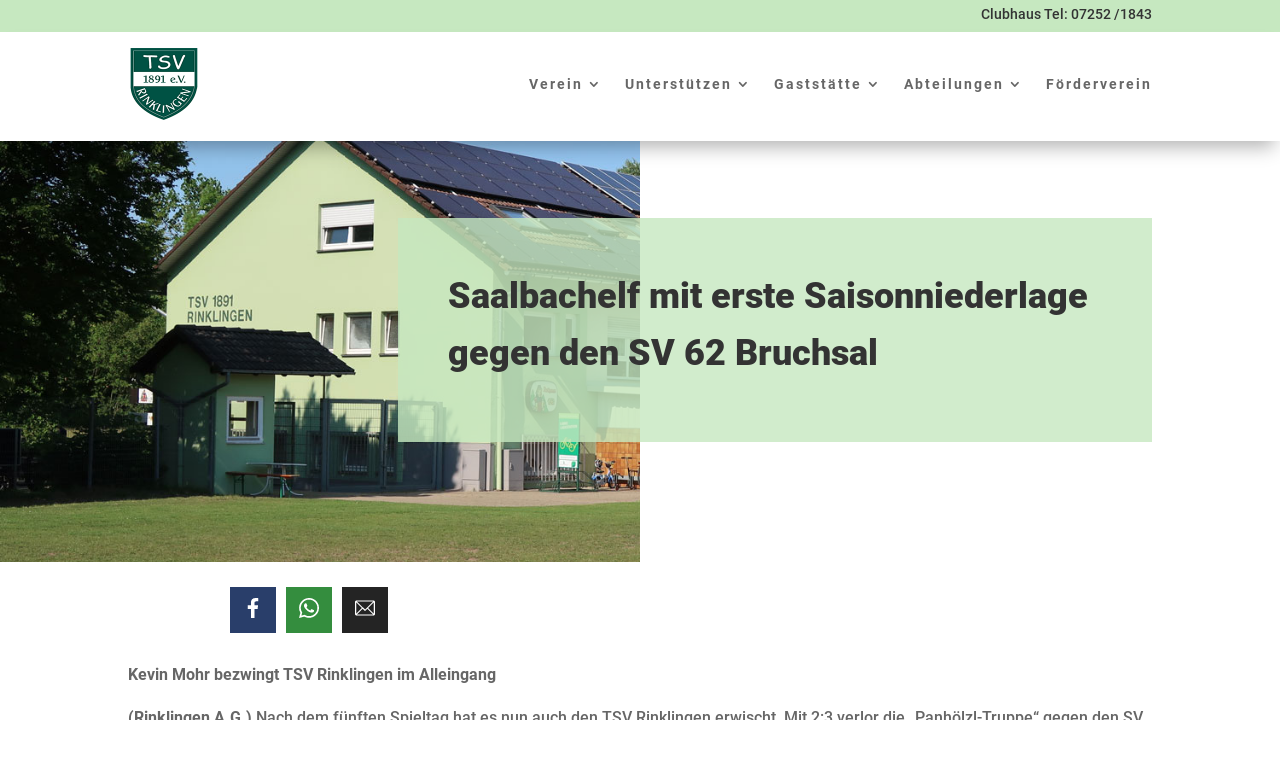

--- FILE ---
content_type: text/css
request_url: https://tsv-1891-rinklingen.de/wp-content/et-cache/947/et-core-unified-tb-479-tb-672-tb-639-deferred-947.min.css?ver=1763358422
body_size: 1178
content:
@font-face{font-family:"Roboto";font-display:swap;src:url("https://tsv-1891-rinklingen.de/wp-content/uploads/et-fonts/Roboto-Bold.ttf") format("truetype")}@font-face{font-family:"Roboto";font-display:swap;src:url("https://tsv-1891-rinklingen.de/wp-content/uploads/et-fonts/Roboto-Bold.ttf") format("truetype")}.et_pb_section_1_tb_body.et_pb_section{padding-top:0px}.et_pb_row_1_tb_body.et_pb_row{padding-top:0px!important;padding-bottom:4px!important;padding-top:0px;padding-bottom:4px}.dsp_social_share_child_0_tb_body.et_pb_module,.dsp_social_share_child_1_tb_body.et_pb_module,.dsp_social_share_child_2_tb_body.et_pb_module{margin-bottom:0!important}.dsp_social_share_child_0_tb_body .dsp-social-share-btn-inner{background:#3b5998}.dsp_social_share_child_1_tb_body .dsp-social-share-btn-inner{background:#4AC959}.dsp_social_share_child_2_tb_body .dsp-social-share-btn-inner{background:#333333}.dsp_social_share_0_tb_body{max-width:80%}.dsp_social_share_0_tb_body .dsp-social-share-shape{display:none!important}.dsp_social_share_0_tb_body .dsp-social-share-text{display:none!important;width:100%}.dsp_social_share_0_tb_body .dsp-social-share-icon{padding-top:0px;padding-right:0px;padding-bottom:0px;padding-left:0px;background:rgba(0,0,0,.3);height:46px;width:46px;flex:0 0 46px}.dsp_social_share_0_tb_body .dsp-social-share-icon-el svg{flex:0 0 20px;width:20px;fill:#ffffff}.dsp_social_share_0_tb_body .dsp-social-share-shape svg{fill:rgba(0,0,0,.3)}.dsp_social_share_0_tb_body .dsp-social-share{justify-content:flex-start;margin:-5px}.dsp_social_share_0_tb_body .dsp_social_share_child{padding:5px}.et_pb_post_content_0_tb_body{margin-top:10px}.et_pb_row_2_tb_body.et_pb_row{padding-top:0px!important;padding-top:0px}.et_pb_section .et_pb_post_title_1_tb_body.et_pb_post_title{margin-top:0px!important;padding-top:0px!important}.et_pb_post_title_1_tb_body .et_pb_title_featured_container img{height:auto;max-height:none}.et_pb_row_3_tb_body.et_pb_row{padding-top:27px!important;padding-top:27px}.et_pb_posts_nav.et_pb_post_nav_0_tb_body span a,.et_pb_posts_nav.et_pb_post_nav_0_tb_body span a span{font-weight:700;font-size:18px;color:#005244!important}.et_pb_row_4_tb_body.et_pb_row{padding-bottom:0px!important;padding-bottom:0px}.dsp_social_share_0_tb_body.et_pb_module{margin-top:25px!important;margin-left:auto!important;margin-right:auto!important}@font-face{font-family:"Roboto";font-display:swap;src:url("https://tsv-1891-rinklingen.de/wp-content/uploads/et-fonts/Roboto-Bold.ttf") format("truetype")}.et_pb_row_0_tb_footer,body #page-container .et-db #et-boc .et-l .et_pb_row_0_tb_footer.et_pb_row,body.et_pb_pagebuilder_layout.single #page-container #et-boc .et-l .et_pb_row_0_tb_footer.et_pb_row,body.et_pb_pagebuilder_layout.single.et_full_width_page #page-container #et-boc .et-l .et_pb_row_0_tb_footer.et_pb_row{width:100%}.et_pb_image_0_tb_footer{margin-top:3px!important;margin-right:3px!important;text-align:left;margin-left:0}.et_pb_text_0_tb_footer.et_pb_text,.et_pb_text_0_tb_footer.et_pb_text a{color:#000000!important}.et_pb_text_0_tb_footer{line-height:2.2em;line-height:2.2em;margin-right:-44px!important;margin-left:-14px!important}.et_pb_text_0_tb_footer a{line-height:2.5em}ul.et_pb_social_media_follow_0_tb_footer{margin-top:30px!important;margin-left:-10px!important}.et_pb_social_media_follow_0_tb_footer li.et_pb_social_icon a.icon:before{color:#000000}.et_pb_text_1_tb_footer{margin-top:1px!important}.et_pb_divider_0_tb_footer{margin-bottom:1px!important;width:100%;box-shadow:250px 0px 0px 0px #FFFFFF;position:absolute!important;top:0px;bottom:auto;left:0px;right:auto}.et_pb_divider_0_tb_footer:before{border-top-color:#C6E8C0;border-top-width:23px}.et_pb_column_0_tb_footer{padding-right:40px}.et_pb_column_1_tb_footer{background-color:#C6E8C0;padding-top:50px;padding-right:50px;padding-bottom:50px;padding-left:50px}.et_pb_column_2_tb_footer{background-color:#000000;padding-top:60px;padding-bottom:20px;padding-left:53px;box-shadow:250px 0px 0px 0px #000000}@media only screen and (max-width:980px){.et_pb_image_0_tb_footer{width:45%}.et_pb_image_0_tb_footer .et_pb_image_wrap img{width:auto}.et_pb_text_0_tb_footer{font-size:15px}.et_pb_text_0_tb_footer a{font-size:14px}.et_pb_column_2_tb_footer{box-shadow:0px 0px 0px 0px #000000}.et_pb_divider_0_tb_footer{box-shadow:0px 0px 0px 0px #FFFFFF}.et_pb_divider_0_tb_footer:before{border-top-width:0px}.et_pb_column_0_tb_footer{padding-right:0px;padding-bottom:40px}.et_pb_image_0_tb_footer.et_pb_module{margin-left:auto!important;margin-right:auto!important}}@media only screen and (max-width:767px){.et_pb_image_0_tb_footer{width:42%}.et_pb_image_0_tb_footer .et_pb_image_wrap img{width:auto}.et_pb_text_0_tb_footer{font-size:14px}.et_pb_text_0_tb_footer a{font-size:12px}.et_pb_column_1_tb_footer,.et_pb_column_2_tb_footer{padding-top:20px;padding-right:20px;padding-bottom:20px;padding-left:20px}.et_pb_image_0_tb_footer.et_pb_module{margin-left:auto!important;margin-right:auto!important}}

--- FILE ---
content_type: text/javascript
request_url: https://tsv-1891-rinklingen.de/wp-content/362c7f5e2086a50d20ec52513a56f410/dist/776720092.js?ver=7bc9bbf355d4282f
body_size: 11858
content:
"use strict";(self.webpackChunkrealCookieBanner_=self.webpackChunkrealCookieBanner_||[]).push([[4],{7218:(e,n,t)=>{t.r(n),t.d(n,{apply:()=>b});var i=t(3477),o=t(5276),r=t(5385),a=t(5585),s=t(5002);function c(e){let n,{decisionCookieName:t,setCookiesViaManager:i,isGcm:o,groups:r,type:c}=e;const{useManager:l}=(0,s.XR)(i,{isGcm:o,presetId:""}),d=r.find((e=>{let{isEssential:n}=e;return n})),u={[d.id]:d.items.map((e=>{let{id:n}=e;return n}))};if("consent"===c){const e=(0,a.y)(t);!1!==e?n=e.consent:(console.warn("Something went wrong while reading the cookie, fallback to essentials only..."),n=u)}return"essentials"===c&&(n=u),{isManagerActive:"none"!==l,selectedGroups:n,iterateServices:async function(e){const t=r.map((e=>e.items.map((n=>[e,n])))).flat();t.sort(((e,n)=>e[1].executePriority-n[1].executePriority));for(const[r,l]of t){var a;const t="all"===c||(null==(a=n[r.id])?void 0:a.indexOf(l.id))>-1,d=(0,s.XR)(i,{presetId:l.presetId,isGcm:o});await e(r,l,t,d)}}}}var l=t(7849),d=t(1678),u=t(7177),p=t(4975),h=t(2450);var g=t(2315),m=t(4008),v=t(237);async function b(e){const n=[];await c(e).iterateServices((async(e,t,i)=>{i&&n.push({group:e,service:t})})),document.dispatchEvent(new CustomEvent(g.r,{detail:{services:n,triggeredByOtherTab:e.triggeredByOtherTab}})),await(0,i.G)();const{dataLayer:t,isManagerOptOut:a,services:s,ready:b}=await async function(e){const n=[],{isManagerActive:t,iterateServices:i}=c(e),{skipOptIn:o}=e;let a,s=!1;const d=[];return await i((async(e,c,u,p)=>{let{getDataLayer:h,serviceIsManager:g}=p;const{codeDynamics:m,codeOptIn:v,executeCodeOptInWhenNoTagManagerConsentIsGiven:b}=c,f=t&&g;if(u){const s=t&&b,u="function"==typeof o&&o(c);if(f){const e={},n={},t={};await i(((i,o,r,a)=>{let{serviceIsManager:s}=a;if(!s){const{tagManagerOptInEventName:i,tagManagerOptOutEventName:a,uniqueName:s}=o;i&&(n[i]=r),a&&(t[a]=!r),s&&(e[s]=r)}})),Object.assign(e,n),Object.assign(e,t),a=h(),a.push({realCookieBannerConsents:e,realCookieBannerOptInEvents:n,realCookieBannerOptOutEvents:t})}s||u||!v||d.push((0,r.l)(v,m));const p={group:e,service:c};document.dispatchEvent(new CustomEvent(l.D,{detail:p})),n.push(p)}else f&&(s=!0)})),{isManagerOptOut:s,dataLayer:a,services:n,ready:Promise.all(d)}}(e),{ready:f}=await async function(e,n,t){const i=[],{isManagerActive:o,iterateServices:a}=c(e);return n?(a(((e,t,i,o)=>{let{tagManagerOptInEventName:r}=t,{features:a}=o;i&&r&&a.events&&n.push({event:r})})),setTimeout((()=>a(((e,t,i,o)=>{let{tagManagerOptOutEventName:r}=t,{features:a}=o;!i&&r&&a.events&&n.push({event:r})}))),1e3)):o&&t&&await a((async(e,n,t)=>{let{codeDynamics:o,codeOptIn:a,executeCodeOptInWhenNoTagManagerConsentIsGiven:s}=n;t&&s&&i.push((0,r.l)(a,o))})),{ready:Promise.all(i)}}(e,t,a),y=Promise.all([b,f]);await(0,o.P)(),document.dispatchEvent(new CustomEvent(m.T,{detail:{services:s,ready:y}}));const{deleteHttpCookies:C,services:k,ready:Y}=await async function(e,n){const t=[],{isManagerActive:i,iterateServices:o}=c(e),a=[],s=[];return await o((async(e,o,c)=>{const{id:l,codeDynamics:g,codeOptOut:m,deleteTechnicalDefinitionsAfterOptOut:v,isEmbeddingOnlyExternalResources:b,technicalDefinitions:f,executeCodeOptOutWhenNoTagManagerConsentIsGiven:y}=o;if(!c){const c=i&&y;(c&&n||!c)&&a.push((0,r.l)(m,g)),v&&!b&&(function(e,n){for(const{type:t,name:i}of e){const e=(0,p.t)(i,n);if("*"===e)continue;const o=new RegExp((0,h.Z)(e),"g");switch(t){case"http":for(const e of Object.keys(u.A.get()))o.test(e)&&u.A.remove(e);break;case"local":case"session":try{const e="local"===t?window.localStorage:window.sessionStorage;if(e)for(const n of Object.keys(e))if(o.test(n)){try{e.setItem(n,null)}catch(e){}let t=0;for(;e.getItem(n)&&t<100;)t++,e.removeItem(n)}}catch(e){continue}}}}(f,g),f.some((e=>{let{type:n}=e;return"http"===n}))&&s.push(l));const C={group:e,service:o};document.dispatchEvent(new CustomEvent(d.G,{detail:C})),t.push(C)}})),{services:t,ready:Promise.all(a),deleteHttpCookies:s}}(e,a);document.dispatchEvent(new CustomEvent(v.a,{detail:{services:k,deleteHttpCookies:C,ready:Promise.all([y,Y])}}))}},4467:(e,n,t)=>{async function i(e,n){e.createdClientTime=(new Date).toISOString();const i=n.getConsentQueue();i.push(e),n.setConsentQueue(i);try{await n.getOption("persistConsent")(e,!0),n.setConsentQueue(n.getConsentQueue().filter((n=>{let{createdClientTime:t}=n;return e.createdClientTime!==t})))}catch(i){const{groups:o,decisionCookieName:r,tcfCookieName:a,gcmCookieName:s,failedConsentDocumentationHandling:c,revisionHash:l}=n.getOptions(),d="optimistic"===c,{decision:u,createdClientTime:p,tcfString:h,gcmConsent:g,buttonClicked:m}=e,v={consent:d?"all"===u?o.reduce(((e,n)=>(e[n.id]=n.items.map((e=>{let{id:n}=e;return n})),e)),{}):"essentials"===u?(0,t(5765).w)(o,!1):u:(0,t(5765).w)(o,!1),previousUuids:[],revision:l,uuid:p,created:new Date(p),buttonClicked:m};localStorage.setItem(r,JSON.stringify(v)),h&&localStorage.setItem(a,d?h:""),g&&localStorage.setItem(s,d?JSON.stringify(g):"[]")}}t.d(n,{persistWithQueueFallback:()=>i})},2697:(e,n,t)=>{function i(e,n){void 0===n&&(n=!1);const{decisionCookieName:o,tcfCookieName:r,gcmCookieName:a}=e.getOptions(),s=()=>{localStorage.removeItem(o),localStorage.removeItem(r),localStorage.removeItem(a),localStorage.removeItem(e.getConsentQueueName())},c=document.querySelector('a[href*="rcb-clear-current-cookie=1"]');if(null==c||c.addEventListener("click",s),e.isConsentQueueLocked()){const n=n=>{n.key!==e.getConsentQueueName(!0)||n.newValue||i(e)};return window.addEventListener("storage",n),()=>{window.removeEventListener("storage",n),null==c||c.removeEventListener("click",s)}}{let i,r=0;const a=async()=>{e.isConsentQueueLocked(!0);const n=e.getConsentQueue();let c=15e3;if(n.length>0){r++;try{const i=n.shift(),a=0===n.length||!t(7177).A.get(o),l=await e.getOption("persistConsent")(i,a),d=t(7177).A.get(o);d&&-1===d.indexOf(l)&&t(7177).A.set(o,d.replace(/^(.*?:.*?):/gm,`$1,${l}:`)),e.setConsentQueue(n),0===n.length&&s(),r=0,c=1500}catch(e){c=15*r*1e3}}i=setTimeout(a,c)};return e.isConsentQueueLocked(!0),i=setTimeout(a,n?0:15e3),()=>{e.isConsentQueueLocked(!1),clearTimeout(i),null==c||c.removeEventListener("click",s)}}}t.d(n,{retryPersistFromQueue:()=>i})},2835:(e,n,t)=>{t.r(n),t.d(n,{BannerHistorySelect:()=>i});const i=()=>{const e=(0,t(6021).Y)(),{Select:n}=(0,t(4265).y)().extend(...t(7835).I),{set:i,consent:o,groups:r,tcf:a,isGcm:s,gcmConsent:c,lazyLoadedDataForSecondView:l,activeAction:d,history:u,fetchHistory:p,visible:h,i18n:{historyLabel:g,historyItemLoadError:m,historySelectNone:v}}=e,[b,f]=(0,t(7936).J0)(),[y,C]=(0,t(7936).J0)({consent:o,groups:r,tcf:a,gcmConsent:c,lazyLoadedDataForSecondView:l}),k=e=>{let{buttonClicked:n,tcf:o,gcmConsent:r,...a}=e;const c={isTcf:!!o,tcf:null,gcmConsent:[]};s&&(Object.assign(c,{gcmConsent:r||[]}),"implicit_all"===n&&(c.gcmConsent=Object.values(t(2372).um))),i({...a,...c})};(0,t(7936).vJ)((()=>{const e={consent:[],groups:[],gcmConsent:[],lazyLoadedDataForSecondView:void 0};if(b){const{context:n}=b;k(n||e)}else k(e)}),[b]);const Y=(0,t(7936).li)(!1);(0,t(7936).vJ)((()=>{l&&!Y.current&&"history"===d&&h&&(Y.current=!0,async function(){const e=await p();C({consent:o,groups:r,tcf:a,gcmConsent:c,lazyLoadedDataForSecondView:l}),i({history:e}),f(e[0])}())}),[l,d,h]),(0,t(7936).vJ)((()=>{h||(Y.current=!1)}),[h]),(0,t(7936).vJ)((()=>()=>k(y)),[]);const S=null==b?void 0:b.uuid;return(0,t(6425).FD)(t(7936).FK,{children:[g," ",(0,t(6425).Y)(n,{disabled:!(null==u?void 0:u.length),value:(null==b?void 0:b.id)||-1,onChange:e=>{const n=+e.target.value;for(const e of u){const{id:t}=e;if(t===n){f(e);break}}},children:(null==u?void 0:u.length)>0?u.map((e=>{let{id:n,isDoNotTrack:i,isUnblock:o,isForwarded:r,created:a}=e;return(0,t(6425).FD)("option",{value:n,children:[new Date(a).toLocaleString(document.documentElement.lang),i?" (Do Not Track)":"",o?" (Content Blocker)":"",r?" (Consent Forwarding)":""]},n)})):(0,t(6425).Y)("option",{value:-1,children:v})}),(0,t(6425).FD)("div",{style:{opacity:.5,marginTop:5},children:["UUID: ",S||"-"]}),!(null==b?void 0:b.context)&&(0,t(6425).Y)("div",{style:{fontWeight:"bold",marginTop:5},children:m})]})}},9040:(e,n,t)=>{t.r(n),t.d(n,{BannerGcmGroupList:()=>i});const i=()=>{const e=(0,t(6021).Y)(),{i18n:{purposes:n,gcm:{standard:i,standardDesc:o,moreInfo:r,moreInfoLink:a}},designVersion:s}=e,c=(0,t(2273).R)(),l=(0,t(7944).h)(c);return(0,t(6425).FD)(t(7936).FK,{children:[(0,t(6425).FD)(t(4665).Y,{headline:i,style:t(1282).r,borderless:!0,children:[(0,t(6425).Y)("div",{children:o}),s>10&&(0,t(6425).FD)("div",{style:{marginTop:5},children:[r," ",(0,t(6425).Y)("a",{href:a,target:"_blank",rel:"noopener noreferrer",children:a})]})]}),(0,t(6425).Y)(t(2253)._,{children:(0,t(6425).Y)(t(4665).Y,{headline:n,children:l.map((e=>(0,t(6425).Y)(t(5905).Y,{type:e,isBold:!0},e)))})})]})}},118:(e,n,t)=>{t.r(n),t.d(n,{BannerGroupList:()=>g});var i=t(6425),o=t(6021),r=t(2334),a=t(766),s=t(9133),c=t(7936),l=t(3563);const d=e=>{let{group:{id:n,isEssential:t},cookie:r}=e;const{id:a}=r,s=(0,o.Y)(),{consent:d,activeAction:u}=s,p=t||"history"===u,h=t||((null==d?void 0:d[n])||[]).some((e=>e===a)),g=(0,c.hb)((e=>s.updateCookieChecked(n,a,e)),[s,n,a]);return(0,i.Y)(l.Cookie,{cookie:r,propertyListProps:{isEssentialGroup:t},checked:h,disabled:p,onToggle:g})};var u=t(4665);const p=e=>{let{group:n}=e;const t=(0,o.Y)(),{name:c,description:l,items:p}=n,{group:{headlineFontSize:h},individualTexts:{headline:g,showMore:m,hideMore:v}}=t,b=(0,r.C)(n);return(0,i.FD)(u.Y,{legend:`${g}: ${c}`,headline:(0,i.FD)(a.S,{...b,fontSize:h,children:[c," (",p.length,")"]}),children:[(0,i.Y)("span",{children:l}),!!p&&(0,i.Y)(s.X,{showMore:m,hideMore:v,bullets:!0,children:p.map((e=>(0,i.Y)(d,{group:n,cookie:e},e.id)))})]})};var h=t(2253);const g=()=>{const{groups:e}=(0,o.Y)(),n=e.filter((e=>{let{items:n}=e;return n.length}));return(0,i.Y)(h._,{children:n.map((e=>(0,i.Y)(p,{group:e},e.id)))})}},511:(e,n,t)=>{t.r(n),t.d(n,{BannerSticky:()=>m});var i=t(6425),o=t(7936),r=t(7337),a=t(6021),s=t(7899),c=t(3533),l=t(4265);const d=[Symbol("extendBannerBubbleStylesheet"),(e,n)=>{let{rule:t,boolSwitch:i,boolIf:o,className:r}=e,{boolLargeOrMobile:a,sticky:{animationsEnabled:s,alignment:c,bubbleBorderRadius:l,bubbleBg:d,bubbleMargin:u,bubblePadding:p,bubbleBorderWidth:h,bubbleBorderColor:g,iconColor:m,iconSize:v,boxShadowEnabled:b,boxShadowColor:f,boxShadowOffsetX:y,boxShadowOffsetY:C,boxShadowBlurRadius:k,boxShadowSpreadRadius:Y,boxShadowColorAlpha:S,bubbleHoverBg:w,bubbleHoverBorderColor:D,hoverIconColor:I,menuBorderRadius:O,menuFontSize:x,menuItemSpacing:F,menuItemPadding:P}}=n;const E=999999,[,L]=t({classNames:"sticky",zIndex:E,pointerEvents:"none !important",position:"fixed",bottom:"0px",left:"0px",right:"0px",display:"flex",justifyContent:i([[c("is-left"),"flex-start"],[c("is-center"),"center"],[c("is-right"),"flex-end"]]),pseudos:{">div":{position:"relative"}}}),B=a(v,o),T={cursor:"pointer",boxShadow:o(b,`${y()} ${C()} ${k()} ${Y()} rgba(${f("r")} ${f("g")} ${f("b")} / ${S()})`)},N=r(),M=r(),$=a(p,o),[,z]=t({classNames:"bubble",...T,zIndex:E,display:"block",position:"relative",borderRadius:l(),padding:$,backgroundColor:d(),pointerEvents:"all !important",margin:a(u,o),color:m(),fontSize:B,border:`${h()} solid ${g()}`,lineHeight:B,width:B,height:B,boxSizing:"content-box",overflow:"hidden",pseudos:{">svg":{width:B,height:B,verticalAlign:"initial"},">img":{width:"auto",height:B},[`:hover,:has(+div :focus-visible),<.${N} `]:{backgroundColor:`${w()} !important`,borderColor:`${D()} !important`,color:`${I()} !important`},[`<.${M} `]:{transition:"background 250ms, border 250ms, color 250ms"}}}),[,A]=t({classNames:"sticky-menu",position:"absolute",bottom:"100%",left:o(c("is-left"),a(u,o,3),o(c("is-center"),"0px")),right:o(c("is-right"),a(u,o,1)),textAlign:c("val"),width:"100vw",marginLeft:o(c("is-center"),`calc(-50vw + ${$} + ${a(u,o,1)} + ${h()} + (${B} / 2))`),pointerEvents:"none !important",zIndex:999998,pseudos:{":has(:focus-visible)":{display:"block !important",opacity:"1 !important",transform:"initial !important"},">ul,>ul>li":{all:"unset",pointerEvents:"none",display:"block"},">ul>li:not(:last-of-type)":{marginBottom:a(F,o)},">ul>li>a":{all:"unset",display:"inline-block",textDecoration:"none",backgroundColor:w(),border:`${h()} solid ${D()}`,color:I(),pointerEvents:"all",fontSize:a(x,o),transition:"margin 0.3s",borderRadius:O(),padding:a(P,o),...T},">ul>li>a:hover":{textDecoration:"underline",marginLeft:o(s,"10px")}}});return t({forceSelector:`:not(.${N})>.${A}>ul>li>a`,pointerEvents:"none !important"}),{stickyBar:L,bubble:z,bubbleActive:N,menu:A,bubbleMounted:M}}],u=e=>{let{type:n}=e;const t={version:"1.1",enableBackground:"new 0 0 512 512",viewBox:"0 0 512 512",fill:"currentColor"};switch(n){case"custom":return(0,i.Y)("svg",{...t});case"close":return(0,i.Y)("svg",{...t,enableBackground:"new 0 0 24 24",viewBox:"0 0 24 24",children:(0,i.Y)("path",{d:"m4.9902 3.9902a1.0001 1.0001 0 0 0-0.69727 1.7168l6.293 6.293-6.293 6.293a1.0001 1.0001 0 1 0 1.4141 1.4141l6.293-6.293 6.293 6.293a1.0001 1.0001 0 1 0 1.4141-1.4141l-6.293-6.293 6.293-6.293a1.0001 1.0001 0 0 0-0.72656-1.7168 1.0001 1.0001 0 0 0-0.6875 0.30273l-6.293 6.293-6.293-6.293a1.0001 1.0001 0 0 0-0.7168-0.30273z"})});case"padlock":return(0,i.FD)("svg",{...t,children:[(0,i.Y)("path",{d:"m391.5 210.8v-60.2c0-75.3-60.2-135.5-135.5-135.5s-135.5 60.2-135.5 135.5v60.2c-25.6 0-45.2 19.6-45.2 45.2v195.8c0 25.6 19.6 45.2 45.2 45.2h271.1c25.6 0 45.2-19.6 45.2-45.2v-195.8c-.1-25.6-19.7-45.2-45.3-45.2zm-240.9-60.2c0-58.7 46.7-105.4 105.4-105.4s105.4 46.7 105.4 105.4v60.2h-210.8zm256 301.2c0 9-6 15.1-15.1 15.1h-271c-9 0-15.1-6-15.1-15.1v-195.8c0-9 6-15.1 15.1-15.1h15.1 240.9 15.1c9 0 15.1 6 15.1 15.1v195.8z"}),(0,i.Y)("path",{d:"m256 284.8c-26.1 0-46.1 20-46.1 46.1 0 20 12.3 36.9 30.7 43v33.8c0 9.2 6.1 15.4 15.4 15.4s15.4-6.1 15.4-15.4v-33.8c18.4-6.1 30.7-23 30.7-43 0-26.2-20-46.1-46.1-46.1zm0 61.6c-9 0-15.1-6-15.1-15.1 0-9 6-15.1 15.1-15.1s15.1 6 15.1 15.1c0 9-6.1 15.1-15.1 15.1z"})]});case"incognito":return(0,i.FD)("svg",{...t,children:[(0,i.Y)("path",{d:"m376.3 272c-47.6 0-87.1 34.7-94.7 80.2h-50.6c-7.6-45.5-47.1-80.2-94.7-80.2-53 0-96 43-96 96s43 96 96 96c47.5 0 87-34.5 94.6-79.8h50.7c7.7 45.3 47.1 79.8 94.6 79.8 53 0 96-43 96-96s-42.9-96-95.9-96zm-240 160c-35.3 0-64-28.7-64-64s28.7-64 64-64 64 28.7 64 64-28.6 64-64 64zm240 0c-35.3 0-64-28.7-64-64s28.7-64 64-64 64 28.7 64 64-28.6 64-64 64z"}),(0,i.Y)("path",{d:"m464.3 208.2h-34.9l-24.9-124.2c-4.2-20.9-22.5-36-43.8-36h-208.9c-21 .4-38.9 15.4-43 36l-25.5 124.2h-35c-8.8 0-16 7.2-16 16s7.2 16 16 16h416c8.8 0 16-7.2 16-16 0-8.9-7.1-16-16-16zm-324.9-118c1.2-5.9 6.4-10.2 12.5-10.2h208.8c6.1 0 11.3 4.3 12.5 10.2l23.6 117.8h-281z"})]});default:return(0,i.FD)("svg",{...t,children:[(0,i.Y)("path",{d:"m85.9 98.6c47-43 107.5-66.6 170.1-66.6s123.1 23.6 170.1 66.6c3.1 2.8 6.9 4.2 10.8 4.2 4.4 0 8.7-1.7 11.8-5.2 6-6.5 5.5-16.7-1-22.6-53-48.4-121.1-75-191.7-75s-138.7 26.6-191.7 74.9c-6.5 6-7 16.1-1 22.6 5.9 6.5 16 7 22.6 1.1z"}),(0,i.Y)("path",{d:"m477.3 182.4c-50.4-75-133.1-119.8-221.3-119.8s-170.9 44.8-221.3 119.8c-4.9 7.3-3 17.3 4.4 22.2 7.3 4.9 17.3 3 22.2-4.4 44.4-66.1 117.2-105.6 194.7-105.6s150.3 39.5 194.7 105.6c3.1 4.6 8.1 7.1 13.3 7.1 3.1 0 6.2-.9 8.9-2.7 7.4-4.9 9.3-14.9 4.4-22.2z"}),(0,i.Y)("path",{d:"m140.6 339.5c0-66 51.8-119.7 115.4-119.7s115.4 53.7 115.4 119.7c0 8.8 7.2 16 16 16s16-7.2 16-16c0-83.6-66.1-151.7-147.4-151.7s-147.4 68-147.4 151.7c0 80.6 82 164.3 85.5 167.8 3.1 3.2 7.3 4.7 11.4 4.7s8.1-1.5 11.3-4.6c6.3-6.2 6.3-16.4.1-22.6-.8-.8-76.3-77.8-76.3-145.3z"}),(0,i.Y)("path",{d:"m269.8 125.7c-57-3.8-111.6 15.8-153.7 55.1-43.3 40.6-68.1 98.4-68.1 158.7 0 49.6 16.8 97.9 47.4 136.1 5.5 6.9 15.6 8 22.5 2.5s8-15.6 2.5-22.5c-26.1-32.5-40.4-73.8-40.4-116.1 0-51.5 21.2-100.8 58.1-135.3 35.6-33.2 81.6-49.8 129.7-46.6 92.1 6.1 164.3 89 164.3 188.7v3.6c0 25.7-20 46.6-44.7 46.6s-44.6-20.9-44.6-46.6v-10.4c0-24.3-9.4-47-26.4-64-16.3-16.2-37.7-25.1-60.4-25.1h-.4c-23.2.1-44.8 10-60.8 27.9-18.4 20.6-27.6 50-24.5 78.9 8.6 81.5 97.9 154.8 136.3 154.8 8.8 0 16-7.1 16-16s-7.2-16-16-16c-21 0-97.5-59.6-104.5-126.1-2.1-20 4.1-40.2 16.6-54.2 7-7.8 19.1-17.2 37.2-17.3h.3c14.1 0 27.6 5.6 37.8 15.8 10.9 10.9 16.9 25.5 16.9 41.3v10.4c0 43.3 34.4 78.6 76.6 78.6s76.7-35.3 76.7-78.6v-3.6c-.2-116.5-85.5-213.4-194.4-220.6z"}),(0,i.Y)("path",{d:"m364.9 446.7c-41.9 0-95.2-56.3-95.2-119.7 0-8.8-7.2-16-16-16s-16 7.2-16 16c0 81.7 69.9 151.7 127.2 151.7 8.8 0 16-7.2 16-16s-7.2-16-16-16z"})]})}};var p=t(7991),h=t(5276);const g=()=>{const{sticky:{icon:e,iconCustom:n,iconCustomRetina:t,animationsEnabled:r,hoverIconCustom:s,hoverIconCustomRetina:g},texts:{stickyChange:m,stickyHistory:v,stickyRevoke:b,stickyRevokeSuccessMessage:f},openBanner:y,openHistory:C,revokeConsent:k,previewStickyMenuOpenState:Y=!1}=(0,a.Y)(),{bubble:S,bubbleActive:w,bubbleMounted:D,menu:I,specify:O,className:x,screenReaderOnlyClass:F}=(0,l.y)().extend(...d);O(x);const[P,E]=(0,o.J0)(!1),[L,B]=(0,o.J0)(!1),[T,N]=(0,o.J0)(!1),[M,$]=(0,o.J0)(!1),z=(0,o.li)(),A=P||Y,R=t&&!(null==n?void 0:n.endsWith(".svg"))&&window.devicePixelRatio>1?t:n,U=s&&!(null==s?void 0:s.endsWith(".svg"))&&window.devicePixelRatio>1?g:s;(0,o.vJ)((()=>{Y&&!T&&N(!0)}),[T,Y]);const G=(0,o.li)(!1);return(0,o.vJ)((()=>{G.current=!0}),[]),(0,i.FD)("div",{id:x,ref:e=>(0,h.P)().then((()=>null==e?void 0:e.classList.add(D))),className:`${A?w:""}`,children:[(0,i.Y)("a",{href:"#",className:F,"aria-label":"focus",onFocus:e=>{N(!0),e.target.style.display="none",(0,h.P)().then((()=>z.current.focus()))}}),(0,i.Y)("div",{className:S,onClick:()=>{E(!P),N(!0)},onMouseEnter:()=>B(!0),onMouseLeave:()=>B(!1),children:"custom"===e&&R&&!A?(0,i.Y)("img",{"aria-hidden":!0,alt:"icon",src:L&&U||R}):(0,i.Y)(u,{type:A?"close":e})}),(0,i.Y)(c.N,{animationIn:"fadeInUp",animationInDuration:r?300:0,animationOut:"fadeOutDown",animationOutDuration:r?300:0,isVisible:A,className:I,style:{display:T||Y?void 0:"none"},children:T&&(0,i.FD)("ul",{children:[!!v&&(0,i.Y)("li",{children:(0,i.Y)("a",{href:"#b",ref:z,onClick:e=>{C(e),E(!1)},children:v})}),!!b&&(0,i.Y)("li",{children:(0,i.FD)("a",{href:"#a",onClick:e=>{k(f,e),$(!0)},children:[b,M&&(0,i.FD)(o.FK,{children:[" ",(0,i.Y)(p.t,{})]})]})}),!!m&&(0,i.Y)("li",{children:(0,i.Y)("a",{href:"#c",onClick:e=>{y(e),E(!1)},children:m})})]})})]})},m=()=>{{const{visible:e,sticky:{animationsEnabled:n}}=(0,a.Y)(),{className:t}=(0,s.o)(),u=(0,l.y)(),{stickyBar:p}=u.extend(...d),h=(0,o.li)(!1);return(0,o.vJ)((()=>{h.current=!0}),[e]),(0,i.Y)(r.Z,{renderInContainer:document.body,children:(0,i.Y)(c.N,{animationIn:"fadeIn",animationInDuration:h.current&&n?300:0,animationOut:"fadeOut",animationOutDuration:n?300:0,isVisible:!e,className:`${t} ${u.className} ${p}`,children:(0,i.Y)(g,{})})})}}},5905:(e,n,t)=>{t.d(n,{Y:()=>i});const i=e=>{let{type:n,isDisabled:i,isBold:o}=e;const{Cookie:r}=(0,t(4265).y)().extend(...t(984).C),{activeAction:a,gcmConsent:s,updateGcmConsentTypeChecked:c,group:{descriptionFontSize:l},i18n:{gcm:{purposes:{[n]:d}}}}=(0,t(9003).b)();return(0,t(6425).Y)(r,{children:(0,t(6425).Y)(t(766).S,{isChecked:s.indexOf(n)>-1,isDisabled:i||"history"===a,fontSize:l,onToggle:e=>c(n,e),children:(0,t(6425).Y)("span",{style:{fontWeight:o?"bold":void 0},children:d})})})}},3563:(e,n,t)=>{t.r(n),t.d(n,{Cookie:()=>D});var i=t(6425),o=t(9003),r=t(766),a=t(7936),s=t(2175),c=t(7899),l=t(7835),d=t(984);const u=e=>{let{label:n,value:t,children:r,printValueAs:u,monospace:p}=e;const h=(0,c.o)(),{Link:g,CookieProperty:m}=h.extend(...l.I).extend(...d.C),v=(0,o.b)(),{i18n:{yes:b,no:f}}=v;let y="string"==typeof t&&t.startsWith("http")&&(0,s.g)(t)?(0,i.Y)(g,{href:t,target:"_blank",rel:"noopener noreferrer",children:t}):"string"==typeof t?"phone"===u?(0,i.Y)(g,{target:"_blank",href:`tel:${t.replace(/\s+/g,"")}`,children:t}):"mail"===u?(0,i.Y)(g,{target:"_blank",href:`mailto:${t}`,children:t}):(0,i.Y)("span",{dangerouslySetInnerHTML:{__html:t}}):t;return"boolean"===u&&(y=y?b:f),t||!1===t||"empty"===u?(0,i.FD)(a.FK,{children:[(0,i.FD)(m,{children:[n&&(0,i.FD)("strong",{children:[n,": "]}),(0,i.Y)("span",{role:"presentation",style:{fontFamily:p?"monospace":void 0},children:y})]}),(0,i.Y)(m,{children:!!r&&(0,i.Y)("div",{children:r})})]}):null};var p=t(5664),h=t(9133);const g=e=>{let{expandable:n,children:t,labelModifications:r={}}=e;const{group:{detailsHideLessRelevant:s},i18n:{andSeparator:c,showLessRelevantDetails:l,hideLessRelevantDetails:d}}=(0,o.b)(),g=(0,a.li)(null),[m,v]=(0,a.J0)("");(0,a.vJ)((()=>{const{current:e}=g;if(e){const n=[...new Set([...e.querySelectorAll(":scope>div>strong")].map((e=>{const n=e.innerText.replace(/:?\s+$/,"");return r[n]||n})))];v((0,p.$D)(n,c))}}),[g.current,r]);const b=(0,a.hb)((e=>e.replace("%s",m)),[m]);return s&&n?(0,i.Y)("div",{"aria-hidden":!m,hidden:!m,children:(0,i.Y)(u,{value:(0,i.FD)(a.FK,{children:[(0,i.Y)("br",{}),(0,i.Y)(h.X,{showMore:b(l),hideMore:b(d),style:{fontStyle:"italic"},forceRender:!0,children:(0,i.FD)("div",{ref:g,children:[(0,i.Y)("br",{}),t]})})]})})}):t};var m=t(6210),v=t(7711);const b=e=>{let{mechanisms:n,...t}=e;const{screenReaderOnlyClass:r}=(0,c.o)(),s=(0,p.JY)(r),{iso3166OneAlpha2:l,predefinedDataProcessingInSafeCountriesLists:d,territorialLegalBasis:h,isDataProcessingInUnsafeCountries:g,i18n:{dataProcessingInThirdCountries:b,territorialLegalBasisArticles:{"dsg-switzerland":{dataProcessingInUnsafeCountries:f},"gdpr-eprivacy":{dataProcessingInUnsafeCountries:y}},safetyMechanisms:{label:C,eu:k,switzerland:Y,adequacyDecision:S,contractualGuaranteeSccSubprocessors:w,standardContractualClauses:D,bindingCorporateRules:I}}}=(0,o.b)(),{result:O,filter:x,isGdpr:F}=(0,m.F)({predefinedDataProcessingInSafeCountriesLists:d,territorialLegalBasis:h,isDataProcessingInUnsafeCountries:g,service:t}),P=Object.entries(O),E={A:S,"A-EU":`${S} (${k})`,"A-CH":`${S} (${Y})`,B:D,C:w,D:h.length>1?"":F?y:f,"D-EU":y,"D-CH":f,E:I},L=Object.keys(E).filter((e=>x((n=>n===e)).length>0)),B=n?n(L):L;return(0,i.FD)(a.FK,{children:[P.length>0&&(0,i.Y)(u,{label:b,value:(0,v.i)(P.map((e=>{let[n,t]=e;return(0,i.Y)("span",{dangerouslySetInnerHTML:{__html:s(t.map((e=>[e,E[e]])),l[n]??n)}},n)})),", ")}),B.length>0&&(0,i.Y)(u,{label:C,value:(0,v.i)(B.map((e=>(0,i.Y)("span",{dangerouslySetInnerHTML:{__html:E[e]?s([[e]],E[e]):e}},e))),", ")})]})};var f=t(2372),y=t(8758);const C=/(\r\n|\r|\n|<br[ ]?\/>)/g;var k=t(5905),Y=t(4975);const S=e=>{let{definitions:n,codeDynamics:t}=e;const{i18n:r}=(0,o.b)(),s=function(){const{i18n:{durationUnit:e}}=(0,o.b)();return(0,a.hb)(((n,t)=>(0,p.BP)(n,e.n1[t],e.nx[t])),[e])}(),c={http:{name:"HTTP Cookie",abbr:"HTTP",backgroundColor:"black"},local:{name:"Local Storage",abbr:"Local",backgroundColor:"#b3983c"},session:{name:"Session Storage",abbr:"Session",backgroundColor:"#3c99b3"},indexedDb:{name:"IndexedDB",abbr:"I-DB",backgroundColor:"#4ab33c"}};return null==n?void 0:n.map((e=>{let{children:n,type:o,name:a,host:l,duration:d,durationUnit:p,isSessionDuration:h,purpose:g}=e;var m;return(0,i.FD)(u,{label:r.technicalCookieName,monospace:!0,value:(0,Y.t)(a,t),children:[(0,i.Y)(u,{label:r.type,value:(null==(m=c[o])?void 0:m.name)||o}),!!l&&(0,i.Y)(u,{label:r.host,value:l,monospace:!0}),(0,i.Y)(u,{label:r.duration,value:["local","indexedDb"].indexOf(o)>-1?r.noExpiration:h||"session"===o?"Session":s(d,p)}),n,(0,i.Y)(u,{label:r.purpose,value:g})]},`${o}-${a}-${l}`)}))},w=e=>{let{cookie:{purpose:n,isProviderCurrentWebsite:t,provider:r,providerContact:s={},providerPrivacyPolicyUrl:c,providerLegalNoticeUrl:l,legalBasis:d,dataProcessingInCountries:p,dataProcessingInCountriesSpecialTreatments:h,isEmbeddingOnlyExternalResources:v,technicalDefinitions:Y,codeDynamics:w,googleConsentModeConsentTypes:D},isEssentialGroup:I,isDisabled:O}=e;const{i18n:x,iso3166OneAlpha2:F,websiteOperator:P,isGcm:E,designVersion:L}=(0,o.b)(),{dataProcessingInUnsafeCountries:B,appropriateSafeguards:T}=function(e){let{dataProcessingInCountries:n,specialTreatments:t,tcf:i={internationalTransfers:!1,transferMechanisms:[]}}=e;const{designVersion:r,i18n:{safetyMechanisms:s,other:c},isDataProcessingInUnsafeCountries:l,dataProcessingInUnsafeCountriesSafeCountries:d,iso3166OneAlpha2:u}=(0,o.b)(),{internationalTransfers:p,transferMechanisms:h}=i;return{dataProcessingInUnsafeCountries:(0,a.Kr)((()=>l?(0,m.z)({dataProcessingInCountries:n,safeCountries:d,specialTreatments:t,isDisplay:!0}).map((e=>u[e]||e)):[]),[l,d,t,n,u]),appropriateSafeguards:(0,a.Kr)((()=>[...new Set([t.indexOf(f.ak.StandardContractualClauses)>-1&&s.standardContractualClauses,r>6&&p&&h.map((e=>{switch(e){case"SCCs":return s.standardContractualClauses;case"Adequacy decision":return s.adequacyDecision;case"BCRs":return s.bindingCorporateRules;case"Other":return c;default:return""}}))].flat().filter(Boolean))]),[t,p,h])}}({dataProcessingInCountries:p,specialTreatments:h}),{legalNotice:N,privacyPolicy:M,contactForm:$}=(0,y.s)(),z=(0,a.Kr)((()=>{if(t&&P){const{address:e,country:n,contactEmail:t,contactPhone:i}=P;return{provider:[e,F[n]||n].filter(Boolean).join(", "),contact:{email:t,phone:i,link:$},legalNoticeUrl:!1===N?"":N.url,privacyPolicyUrl:!1===M?"":M.url}}return{provider:r,contact:s,privacyPolicyUrl:c,legalNoticeUrl:l}}),[t,r,s,c,l,P,N,M,$]),A=(0,a.Kr)((()=>Object.values(z.contact).filter(Boolean).length>0),[z.contact]);return(0,i.FD)(a.FK,{children:[!!n&&(0,i.Y)(u,{label:x.purpose,value:(R=n,"string"==typeof R?R.split(C).map(((e,n)=>e.match(C)?(0,a.n)("br",{key:n}):e)):R)}),(0,i.Y)(u,{label:x.legalBasis,value:"legal-requirement"===d?x.legalRequirement:"legitimate-interest"===d||I?x.legitimateInterest:x.consent}),E&&D.length>0&&(0,i.Y)(u,{label:x.gcm.dataProcessingInService,printValueAs:"empty",children:(0,i.Y)("div",{style:{display:"inline-block"},children:(0,i.Y)(u,{printValueAs:"empty",children:D.map((e=>(0,i.Y)(k.Y,{type:e,isDisabled:O},e)))})})}),(0,i.Y)(u,{label:x.provider,value:z.provider,children:A&&(0,i.FD)(a.FK,{children:[(0,i.Y)(u,{label:x.providerContactPhone,value:z.contact.phone,printValueAs:"phone"}),(0,i.Y)(u,{label:x.providerContactEmail,value:z.contact.email,printValueAs:"mail"}),(0,i.Y)(u,{label:x.providerContactLink,value:z.contact.link})]})}),(0,i.Y)(u,{label:x.providerPrivacyPolicyUrl,value:z.privacyPolicyUrl}),(0,i.Y)(u,{label:x.providerLegalNoticeUrl,value:z.legalNoticeUrl}),L<10&&B.length>0&&(0,i.Y)(u,{label:x.dataProcessingInUnsafeCountries,value:B.join(", ")}),L<10&&T.length>0&&(0,i.Y)(u,{label:x.appropriateSafeguard,value:T.join(", ")}),(0,i.FD)(g,{expandable:L>9,labelModifications:{[x.technicalCookieName]:x.technicalCookieDefinitions},children:[L>9&&(0,i.Y)(b,{dataProcessingInCountries:p,dataProcessingInCountriesSpecialTreatments:h}),!v&&(0,i.Y)(S,{codeDynamics:w,definitions:Y})]})]});var R},D=e=>{let{cookie:n,checked:t,disabled:a,onToggle:s,propertyListProps:l={}}=e;const{Cookie:u}=(0,c.o)().extend(...d.C),{name:p}=n,{group:{descriptionFontSize:h}}=(0,o.b)();return(0,i.FD)(u,{children:[(0,i.Y)(r.S,{isChecked:t,isDisabled:a,fontSize:h,onToggle:s,children:(0,i.Y)("strong",{children:p})}),(0,i.Y)(w,{cookie:n,...l,isDisabled:!t})]})}},2253:(e,n,t)=>{t.d(n,{_:()=>i});const i=e=>{let{children:n}=e;const{GroupList:i}=(0,t(7899).o)().extend(...t(984).C);return(0,t(6425).Y)(i,{children:n})}},9133:(e,n,t)=>{t.d(n,{X:()=>i});const i=e=>{let{onToggle:n,children:i,showMore:o,hideMore:r,bullets:a,forceRender:s,...c}=e;const{Link:l}=(0,t(7899).o)().extend(...t(7835).I),[d,u]=(0,t(7936).J0)(!1),p=(0,t(9527).p)();return(0,t(6425).FD)(t(7936).FK,{children:[a&&(0,t(6425).Y)(t(7936).FK,{children:"  •  "}),(0,t(6425).Y)(l,{href:"#",onClick:e=>{const t=!d;u(t),null==n||n(t),e.preventDefault()},...i?{"aria-expanded":d,"aria-controls":p}:{},...c,children:d?r:o}),i&&(0,t(6425).Y)("div",{hidden:!d,id:p,children:(d||s)&&i})]})}}}]);
//# sourceMappingURL=https://sourcemap.devowl.io/real-cookie-banner/5.0.15/86e97a5c0f3b32a75db041d4cc461fd9/banner-pro-banner-lazy.pro.js.map


--- FILE ---
content_type: text/javascript
request_url: https://tsv-1891-rinklingen.de/wp-content/362c7f5e2086a50d20ec52513a56f410/dist/51019748.js?ver=8df583989d8940fa
body_size: 8761
content:
/*! For license information please see banner-pro-261.pro.js.LICENSE.txt */
(self.webpackChunkrealCookieBanner_=self.webpackChunkrealCookieBanner_||[]).push([[261],{3769:(t,e,r)=>{"use strict";r.d(e,{A:()=>n});const n={icon:{tag:"svg",attrs:{viewBox:"64 64 896 896",focusable:"false"},children:[{tag:"path",attrs:{d:"M912 190h-69.9c-9.8 0-19.1 4.5-25.1 12.2L404.7 724.5 207 474a32 32 0 00-25.1-12.2H112c-6.7 0-10.4 7.7-6.3 12.9l273.9 347c12.8 16.2 37.4 16.2 50.3 0l488.4-618.9c4.1-5.1.4-12.8-6.3-12.8z"}}]},name:"check",theme:"outlined"}},8489:(t,e,r)=>{"use strict";r.d(e,{A:()=>n});const n={icon:{tag:"svg",attrs:{viewBox:"64 64 896 896",focusable:"false"},children:[{tag:"path",attrs:{d:"M872 474H152c-4.4 0-8 3.6-8 8v60c0 4.4 3.6 8 8 8h720c4.4 0 8-3.6 8-8v-60c0-4.4-3.6-8-8-8z"}}]},name:"minus",theme:"outlined"}},1503:(t,e,r)=>{"use strict";r.d(e,{Q:()=>a});var n=function(){return n=Object.assign||function(t){for(var e,r=1,n=arguments.length;r<n;r++)for(var o in e=arguments[r])Object.prototype.hasOwnProperty.call(e,o)&&(t[o]=e[o]);return t},n.apply(this,arguments)},o={primaryColor:"#333",secondaryColor:"#E6E6E6"};function a(t,e){if(void 0===e&&(e={}),"function"==typeof t.icon){var r=e.placeholders||o;return i(t.icon(r.primaryColor,r.secondaryColor),e)}return i(t.icon,e)}function i(t,e){var r="svg"===t.tag?n(n({},t.attrs),e.extraSVGAttrs||{}):t.attrs,o=Object.keys(r).reduce((function(t,e){var n=e,o=r[n],a="".concat(n,'="').concat(o,'"');return t.push(a),t}),[]),a=o.length?" "+o.join(" "):"",s=(t.children||[]).map((function(t){return i(t,e)})).join("");return s&&s.length?"<".concat(t.tag).concat(a,">").concat(s,"</").concat(t.tag,">"):"<".concat(t.tag).concat(a," />")}},1104:function(t){var e;e=function(){return function(t){var e={};function r(n){if(e[n])return e[n].exports;var o=e[n]={exports:{},id:n,loaded:!1};return t[n].call(o.exports,o,o.exports,r),o.loaded=!0,o.exports}return r.m=t,r.c=e,r.p="",r(0)}([function(t,e,r){"use strict";var n,o=(n=r(1))&&n.__esModule?n:{default:n};t.exports=o.default},function(t,e,r){"use strict";e.__esModule=!0;var n=Object.assign||function(t){for(var e=1;e<arguments.length;e++){var r=arguments[e];for(var n in r)Object.prototype.hasOwnProperty.call(r,n)&&(t[n]=r[n])}return t};e.default=d;var o,a=(o=r(2))&&o.__esModule?o:{default:o},i=function(t){if(t&&t.__esModule)return t;var e={};if(null!=t)for(var r in t)Object.prototype.hasOwnProperty.call(t,r)&&(e[r]=t[r]);return e.default=t,e}(r(4));function s(){}var f={afterAsync:s,afterDequeue:s,afterStreamStart:s,afterWrite:s,autoFix:!0,beforeEnqueue:s,beforeWriteToken:function(t){return t},beforeWrite:function(t){return t},done:s,error:function(t){throw new Error(t.msg)},releaseAsync:!1},l=0,h=[],c=null;function u(){var t=h.shift();if(t){var e=i.last(t);e.afterDequeue(),t.stream=p.apply(void 0,t),e.afterStreamStart()}}function p(t,e,r){(c=new a.default(t,r)).id=l++,c.name=r.name||c.id,d.streams[c.name]=c;var o=t.ownerDocument,i={close:o.close,open:o.open,write:o.write,writeln:o.writeln};function f(t){t=r.beforeWrite(t),c.write(t),r.afterWrite(t)}n(o,{close:s,open:s,write:function(){for(var t=arguments.length,e=Array(t),r=0;r<t;r++)e[r]=arguments[r];return f(e.join(""))},writeln:function(){for(var t=arguments.length,e=Array(t),r=0;r<t;r++)e[r]=arguments[r];return f(e.join("")+"\n")}});var h=c.win.onerror||s;return c.win.onerror=function(t,e,n){r.error({msg:t+" - "+e+": "+n}),h.apply(c.win,[t,e,n])},c.write(e,(function(){n(o,i),c.win.onerror=h,r.done(),c=null,u()})),c}function d(t,e,r){if(i.isFunction(r))r={done:r};else if("clear"===r)return h=[],c=null,void(l=0);r=i.defaults(r,f);var n=[t=/^#/.test(t)?window.document.getElementById(t.substr(1)):t.jquery?t[0]:t,e,r];return t.postscribe={cancel:function(){n.stream?n.stream.abort():n[1]=s}},r.beforeEnqueue(n),h.push(n),c||u(),t.postscribe}n(d,{streams:{},queue:h,WriteStream:a.default})},function(t,e,r){"use strict";e.__esModule=!0;var n,o=Object.assign||function(t){for(var e=1;e<arguments.length;e++){var r=arguments[e];for(var n in r)Object.prototype.hasOwnProperty.call(r,n)&&(t[n]=r[n])}return t},a=(n=r(3))&&n.__esModule?n:{default:n},i=function(t){if(t&&t.__esModule)return t;var e={};if(null!=t)for(var r in t)Object.prototype.hasOwnProperty.call(t,r)&&(e[r]=t[r]);return e.default=t,e}(r(4)),s="data-ps-",f="ps-style",l="ps-script";function h(t,e){var r=s+e,n=t.getAttribute(r);return i.existy(n)?String(n):n}function c(t,e){var r=arguments.length>2&&void 0!==arguments[2]?arguments[2]:null,n=s+e;i.existy(r)&&""!==r?t.setAttribute(n,r):t.removeAttribute(n)}var u=function(){function t(e){var r=arguments.length>1&&void 0!==arguments[1]?arguments[1]:{};!function(t,e){if(!(t instanceof e))throw new TypeError("Cannot call a class as a function")}(this,t),this.root=e,this.options=r,this.doc=e.ownerDocument,this.win=this.doc.defaultView||this.doc.parentWindow,this.parser=new a.default("",{autoFix:r.autoFix}),this.actuals=[e],this.proxyHistory="",this.proxyRoot=this.doc.createElement(e.nodeName),this.scriptStack=[],this.writeQueue=[],c(this.proxyRoot,"proxyof",0)}return t.prototype.write=function(){var t;for((t=this.writeQueue).push.apply(t,arguments);!this.deferredRemote&&this.writeQueue.length;){var e=this.writeQueue.shift();i.isFunction(e)?this._callFunction(e):this._writeImpl(e)}},t.prototype._callFunction=function(t){var e={type:"function",value:t.name||t.toString()};this._onScriptStart(e),t.call(this.win,this.doc),this._onScriptDone(e)},t.prototype._writeImpl=function(t){this.parser.append(t);for(var e=void 0,r=void 0,n=void 0,o=[];(e=this.parser.readToken())&&!(r=i.isScript(e))&&!(n=i.isStyle(e));)(e=this.options.beforeWriteToken(e))&&o.push(e);o.length>0&&this._writeStaticTokens(o),r&&this._handleScriptToken(e),n&&this._handleStyleToken(e)},t.prototype._writeStaticTokens=function(t){var e=this._buildChunk(t);return e.actual?(e.html=this.proxyHistory+e.actual,this.proxyHistory+=e.proxy,this.proxyRoot.innerHTML=e.html,this._walkChunk(),e):null},t.prototype._buildChunk=function(t){for(var e=this.actuals.length,r=[],n=[],o=[],a=t.length,i=0;i<a;i++){var h=t[i],c=h.toString();if(r.push(c),h.attrs){if(!/^noscript$/i.test(h.tagName)){var u=e++;n.push(c.replace(/(\/?>)/," "+s+"id="+u+" $1")),h.attrs.id!==l&&h.attrs.id!==f&&o.push("atomicTag"===h.type?"":"<"+h.tagName+" "+s+"proxyof="+u+(h.unary?" />":">"))}}else n.push(c),o.push("endTag"===h.type?c:"")}return{tokens:t,raw:r.join(""),actual:n.join(""),proxy:o.join("")}},t.prototype._walkChunk=function(){for(var t=void 0,e=[this.proxyRoot];i.existy(t=e.shift());){var r=1===t.nodeType;if(!r||!h(t,"proxyof")){r&&(this.actuals[h(t,"id")]=t,c(t,"id"));var n=t.parentNode&&h(t.parentNode,"proxyof");n&&this.actuals[n].appendChild(t)}e.unshift.apply(e,i.toArray(t.childNodes))}},t.prototype._handleScriptToken=function(t){var e=this,r=this.parser.clear();r&&this.writeQueue.unshift(r),t.src=t.attrs.src||t.attrs.SRC,(t=this.options.beforeWriteToken(t))&&(t.src&&this.scriptStack.length?this.deferredRemote=t:this._onScriptStart(t),this._writeScriptToken(t,(function(){e._onScriptDone(t)})))},t.prototype._handleStyleToken=function(t){var e=this.parser.clear();e&&this.writeQueue.unshift(e),t.type=t.attrs.type||t.attrs.TYPE||"text/css",(t=this.options.beforeWriteToken(t))&&this._writeStyleToken(t),e&&this.write()},t.prototype._writeStyleToken=function(t){var e=this._buildStyle(t);this._insertCursor(e,f),t.content&&(e.styleSheet&&!e.sheet?e.styleSheet.cssText=t.content:e.appendChild(this.doc.createTextNode(t.content)))},t.prototype._buildStyle=function(t){var e=this.doc.createElement(t.tagName);return e.setAttribute("type",t.type),i.eachKey(t.attrs,(function(t,r){e.setAttribute(t,r)})),e},t.prototype._insertCursor=function(t,e){this._writeImpl('<span id="'+e+'"/>');var r=this.doc.getElementById(e);r&&r.parentNode.replaceChild(t,r)},t.prototype._onScriptStart=function(t){t.outerWrites=this.writeQueue,this.writeQueue=[],this.scriptStack.unshift(t)},t.prototype._onScriptDone=function(t){t===this.scriptStack[0]?(this.scriptStack.shift(),this.write.apply(this,t.outerWrites),!this.scriptStack.length&&this.deferredRemote&&(this._onScriptStart(this.deferredRemote),this.deferredRemote=null)):this.options.error({msg:"Bad script nesting or script finished twice"})},t.prototype._writeScriptToken=function(t,e){var r=this._buildScript(t),n=this._shouldRelease(r),o=this.options.afterAsync;t.src&&(r.src=t.src,this._scriptLoadHandler(r,n?o:function(){e(),o()}));try{this._insertCursor(r,l),r.src&&!n||e()}catch(t){this.options.error(t),e()}},t.prototype._buildScript=function(t){var e=this.doc.createElement(t.tagName);return i.eachKey(t.attrs,(function(t,r){e.setAttribute(t,r)})),t.content&&(e.text=t.content),e},t.prototype._scriptLoadHandler=function(t,e){function r(){t=t.onload=t.onreadystatechange=t.onerror=null}var n=this.options.error;function a(){r(),null!=e&&e(),e=null}function i(t){r(),n(t),null!=e&&e(),e=null}function s(t,e){var r=t["on"+e];null!=r&&(t["_on"+e]=r)}s(t,"load"),s(t,"error"),o(t,{onload:function(){if(t._onload)try{t._onload.apply(this,Array.prototype.slice.call(arguments,0))}catch(e){i({msg:"onload handler failed "+e+" @ "+t.src})}a()},onerror:function(){if(t._onerror)try{t._onerror.apply(this,Array.prototype.slice.call(arguments,0))}catch(e){return void i({msg:"onerror handler failed "+e+" @ "+t.src})}i({msg:"remote script failed "+t.src})},onreadystatechange:function(){/^(loaded|complete)$/.test(t.readyState)&&a()}})},t.prototype._shouldRelease=function(t){return!/^script$/i.test(t.nodeName)||!!(this.options.releaseAsync&&t.src&&t.hasAttribute("async"))},t}();e.default=u},function(t,e,r){var n;n=function(){return function(t){var e={};function r(n){if(e[n])return e[n].exports;var o=e[n]={exports:{},id:n,loaded:!1};return t[n].call(o.exports,o,o.exports,r),o.loaded=!0,o.exports}return r.m=t,r.c=e,r.p="",r(0)}([function(t,e,r){"use strict";var n,o=(n=r(1))&&n.__esModule?n:{default:n};t.exports=o.default},function(t,e,r){"use strict";e.__esModule=!0;var n,o=f(r(2)),a=f(r(3)),i=(n=r(6))&&n.__esModule?n:{default:n},s=r(5);function f(t){if(t&&t.__esModule)return t;var e={};if(null!=t)for(var r in t)Object.prototype.hasOwnProperty.call(t,r)&&(e[r]=t[r]);return e.default=t,e}var l={comment:/^<!--/,endTag:/^<\//,atomicTag:/^<\s*(script|style|noscript|iframe|textarea)[\s\/>]/i,startTag:/^</,chars:/^[^<]/},h=function(){function t(){var e=this,r=arguments.length>0&&void 0!==arguments[0]?arguments[0]:"",n=arguments.length>1&&void 0!==arguments[1]?arguments[1]:{};!function(t,e){if(!(t instanceof e))throw new TypeError("Cannot call a class as a function")}(this,t),this.stream=r;var a=!1,s={};for(var f in o)o.hasOwnProperty(f)&&(n.autoFix&&(s[f+"Fix"]=!0),a=a||s[f+"Fix"]);a?(this._readToken=(0,i.default)(this,s,(function(){return e._readTokenImpl()})),this._peekToken=(0,i.default)(this,s,(function(){return e._peekTokenImpl()}))):(this._readToken=this._readTokenImpl,this._peekToken=this._peekTokenImpl)}return t.prototype.append=function(t){this.stream+=t},t.prototype.prepend=function(t){this.stream=t+this.stream},t.prototype._readTokenImpl=function(){var t=this._peekTokenImpl();if(t)return this.stream=this.stream.slice(t.length),t},t.prototype._peekTokenImpl=function(){for(var t in l)if(l.hasOwnProperty(t)&&l[t].test(this.stream)){var e=a[t](this.stream);if(e)return"startTag"===e.type&&/script|style/i.test(e.tagName)?null:(e.text=this.stream.substr(0,e.length),e)}},t.prototype.peekToken=function(){return this._peekToken()},t.prototype.readToken=function(){return this._readToken()},t.prototype.readTokens=function(t){for(var e=void 0;e=this.readToken();)if(t[e.type]&&!1===t[e.type](e))return},t.prototype.clear=function(){var t=this.stream;return this.stream="",t},t.prototype.rest=function(){return this.stream},t}();for(var c in e.default=h,h.tokenToString=function(t){return t.toString()},h.escapeAttributes=function(t){var e={};for(var r in t)t.hasOwnProperty(r)&&(e[r]=(0,s.escapeQuotes)(t[r],null));return e},h.supports=o,o)o.hasOwnProperty(c)&&(h.browserHasFlaw=h.browserHasFlaw||!o[c]&&c)},function(t,e){"use strict";e.__esModule=!0;var r=!1,n=!1,o=window.document.createElement("div");try{var a="<P><I></P></I>";o.innerHTML=a,e.tagSoup=r=o.innerHTML!==a}catch(t){e.tagSoup=r=!1}try{o.innerHTML="<P><i><P></P></i></P>",e.selfClose=n=2===o.childNodes.length}catch(t){e.selfClose=n=!1}o=null,e.tagSoup=r,e.selfClose=n},function(t,e,r){"use strict";e.__esModule=!0;var n="function"==typeof Symbol&&"symbol"==typeof Symbol.iterator?function(t){return typeof t}:function(t){return t&&"function"==typeof Symbol&&t.constructor===Symbol&&t!==Symbol.prototype?"symbol":typeof t};e.comment=function(t){var e=t.indexOf("--\x3e");if(e>=0)return new o.CommentToken(t.substr(4,e-1),e+3)},e.chars=function(t){var e=t.indexOf("<");return new o.CharsToken(e>=0?e:t.length)},e.startTag=i,e.atomicTag=function(t){var e=i(t);if(e){var r=t.slice(e.length);if(r.match(new RegExp("</\\s*"+e.tagName+"\\s*>","i"))){var n=r.match(new RegExp("([\\s\\S]*?)</\\s*"+e.tagName+"\\s*>","i"));if(n)return new o.AtomicTagToken(e.tagName,n[0].length+e.length,e.attrs,e.booleanAttrs,n[1])}}},e.endTag=function(t){var e=t.match(a.endTag);if(e)return new o.EndTagToken(e[1],e[0].length)};var o=r(4),a={startTag:/^<([\-A-Za-z0-9_]+)((?:\s+[\w\-]+(?:\s*=?\s*(?:(?:"[^"]*")|(?:'[^']*')|[^>\s]+))?)*)\s*(\/?)>/,endTag:/^<\/([\-A-Za-z0-9_]+)[^>]*>/,attr:/(?:([\-A-Za-z0-9_]+)\s*=\s*(?:(?:"((?:\\.|[^"])*)")|(?:'((?:\\.|[^'])*)')|([^>\s]+)))|(?:([\-A-Za-z0-9_]+)(\s|$)+)/g,fillAttr:/^(checked|compact|declare|defer|disabled|ismap|multiple|nohref|noresize|noshade|nowrap|readonly|selected)$/i};function i(t){var e,r,i;if(-1!==t.indexOf(">")){var s=t.match(a.startTag);if(s){var f=(e={},r={},i=s[2],s[2].replace(a.attr,(function(t,n){arguments[2]||arguments[3]||arguments[4]||arguments[5]?arguments[5]?(e[arguments[5]]="",r[arguments[5]]=!0):e[n]=arguments[2]||arguments[3]||arguments[4]||a.fillAttr.test(n)&&n||"":e[n]="",i=i.replace(t,"")})),{v:new o.StartTagToken(s[1],s[0].length,e,r,!!s[3],i.replace(/^[\s\uFEFF\xA0]+|[\s\uFEFF\xA0]+$/g,""))});if("object"===(void 0===f?"undefined":n(f)))return f.v}}}},function(t,e,r){"use strict";e.__esModule=!0,e.EndTagToken=e.AtomicTagToken=e.StartTagToken=e.TagToken=e.CharsToken=e.CommentToken=e.Token=void 0;var n=r(5);function o(t,e){if(!(t instanceof e))throw new TypeError("Cannot call a class as a function")}e.Token=function t(e,r){o(this,t),this.type=e,this.length=r,this.text=""},e.CommentToken=function(){function t(e,r){o(this,t),this.type="comment",this.length=r||(e?e.length:0),this.text="",this.content=e}return t.prototype.toString=function(){return"\x3c!--"+this.content},t}(),e.CharsToken=function(){function t(e){o(this,t),this.type="chars",this.length=e,this.text=""}return t.prototype.toString=function(){return this.text},t}();var a=e.TagToken=function(){function t(e,r,n,a,i){o(this,t),this.type=e,this.length=n,this.text="",this.tagName=r,this.attrs=a,this.booleanAttrs=i,this.unary=!1,this.html5Unary=!1}return t.formatTag=function(t){var e=arguments.length>1&&void 0!==arguments[1]?arguments[1]:null,r="<"+t.tagName;for(var o in t.attrs)if(t.attrs.hasOwnProperty(o)){r+=" "+o;var a=t.attrs[o];void 0!==t.booleanAttrs&&void 0!==t.booleanAttrs[o]||(r+='="'+(0,n.escapeQuotes)(a)+'"')}return t.rest&&(r+=" "+t.rest),t.unary&&!t.html5Unary?r+="/>":r+=">",null!=e&&(r+=e+"</"+t.tagName+">"),r},t}();e.StartTagToken=function(){function t(e,r,n,a,i,s){o(this,t),this.type="startTag",this.length=r,this.text="",this.tagName=e,this.attrs=n,this.booleanAttrs=a,this.html5Unary=!1,this.unary=i,this.rest=s}return t.prototype.toString=function(){return a.formatTag(this)},t}(),e.AtomicTagToken=function(){function t(e,r,n,a,i){o(this,t),this.type="atomicTag",this.length=r,this.text="",this.tagName=e,this.attrs=n,this.booleanAttrs=a,this.unary=!1,this.html5Unary=!1,this.content=i}return t.prototype.toString=function(){return a.formatTag(this,this.content)},t}(),e.EndTagToken=function(){function t(e,r){o(this,t),this.type="endTag",this.length=r,this.text="",this.tagName=e}return t.prototype.toString=function(){return"</"+this.tagName+">"},t}()},function(t,e){"use strict";e.__esModule=!0,e.escapeQuotes=function(t){var e=arguments.length>1&&void 0!==arguments[1]?arguments[1]:"";return t?t.replace(/([^"]*)"/g,(function(t,e){return/\\/.test(e)?e+'"':e+'\\"'})):e}},function(t,e){"use strict";e.__esModule=!0,e.default=function(t,e,r){var i=function(){var t=[];return t.last=function(){return this[this.length-1]},t.lastTagNameEq=function(t){var e=this.last();return e&&e.tagName&&e.tagName.toUpperCase()===t.toUpperCase()},t.containsTagName=function(t){for(var e,r=0;e=this[r];r++)if(e.tagName===t)return!0;return!1},t}(),s={startTag:function(r){var o=r.tagName;"TR"===o.toUpperCase()&&i.lastTagNameEq("TABLE")?(t.prepend("<TBODY>"),f()):e.selfCloseFix&&n.test(o)&&i.containsTagName(o)?i.lastTagNameEq(o)?a(t,i):(t.prepend("</"+r.tagName+">"),f()):r.unary||i.push(r)},endTag:function(n){i.last()?e.tagSoupFix&&!i.lastTagNameEq(n.tagName)?a(t,i):i.pop():e.tagSoupFix&&(r(),f())}};function f(){var e=function(t,e){var r=t.stream,n=o(e());return t.stream=r,n}(t,r);e&&s[e.type]&&s[e.type](e)}return function(){return f(),o(r())}};var r=/^(AREA|BASE|BASEFONT|BR|COL|FRAME|HR|IMG|INPUT|ISINDEX|LINK|META|PARAM|EMBED)$/i,n=/^(COLGROUP|DD|DT|LI|OPTIONS|P|TD|TFOOT|TH|THEAD|TR)$/i;function o(t){return t&&"startTag"===t.type&&(t.unary=r.test(t.tagName)||t.unary,t.html5Unary=!/\/>$/.test(t.text)),t}function a(t,e){var r=e.pop();t.prepend("</"+r.tagName+">")}}])},t.exports=n()},function(t,e){"use strict";e.__esModule=!0;var r="function"==typeof Symbol&&"symbol"==typeof Symbol.iterator?function(t){return typeof t}:function(t){return t&&"function"==typeof Symbol&&t.constructor===Symbol&&t!==Symbol.prototype?"symbol":typeof t};function n(t){return null!=t}function o(t,e,r){var n=void 0,o=t&&t.length||0;for(n=0;n<o;n++)e.call(r,t[n],n)}function a(t,e,r){for(var n in t)t.hasOwnProperty(n)&&e.call(r,n,t[n])}function i(t,e){return!(!t||"startTag"!==t.type&&"atomicTag"!==t.type||!("tagName"in t)||!~t.tagName.toLowerCase().indexOf(e))}e.existy=n,e.isFunction=function(t){return"function"==typeof t},e.each=o,e.eachKey=a,e.defaults=function(t,e){return t=t||{},a(e,(function(e,r){n(t[e])||(t[e]=r)})),t},e.toArray=function(t){try{return Array.prototype.slice.call(t)}catch(a){var e=(n=[],o(t,(function(t){n.push(t)})),{v:n});if("object"===(void 0===e?"undefined":r(e)))return e.v}var n},e.last=function(t){return t[t.length-1]},e.isTag=i,e.isScript=function(t){return i(t,"script")},e.isStyle=function(t){return i(t,"style")}}])},t.exports=e()},7386:t=>{"use strict";t.exports='/*! Hint.css - v3.0.0 - 2023-11-29\n* https://kushagra.dev/lab/hint/\n* Copyright (c) 2023 Kushagra Gour */\n\n[class*=hint--]{position:relative;display:inline-block}[class*=hint--]:after,[class*=hint--]:before{position:absolute;transform:translate3d(0,0,0);visibility:hidden;opacity:0;z-index:1000000;pointer-events:none;transition:.3s ease;transition-delay:0s}[class*=hint--]:hover:after,[class*=hint--]:hover:before{visibility:visible;opacity:1;transition-delay:.1s}[class*=hint--]:before{content:"";position:absolute;background:#383838;border:6px solid transparent;clip-path:polygon(0 0,100% 0,100% 100%);z-index:1000001}[class*=hint--]:after{background:#383838;color:#fff;padding:8px 10px;font-size:1rem;font-family:"Helvetica Neue",Helvetica,Arial,sans-serif;line-height:1rem;white-space:nowrap;text-shadow:0 1px 0 #000;box-shadow:4px 4px 8px rgba(0,0,0,.3)}.hint--error:after,.hint--error:before{background-color:#b24e4c}[class*=hint--][aria-label]:after{content:attr(aria-label)}[class*=hint--][data-hint]:after{content:attr(data-hint)}[aria-label=""]:after,[aria-label=""]:before,[data-hint=""]:after,[data-hint=""]:before{display:none!important}.hint--top{--rotation:135deg}.hint--top:after,.hint--top:before{bottom:100%;left:50%}.hint--top:before{margin-bottom:-5.5px;transform:rotate(var(--rotation));left:calc(50% - 6px)}.hint--top:after{transform:translateX(-50%)}.hint--top:hover:before{transform:translateY(-8px) rotate(var(--rotation))}.hint--top:hover:after{transform:translateX(-50%) translateY(-8px)}.hint--bottom{--rotation:-45deg}.hint--bottom:after,.hint--bottom:before{top:100%;left:50%}.hint--bottom:before{margin-top:-5.5px;transform:rotate(var(--rotation));left:calc(50% - 6px)}.hint--bottom:after{transform:translateX(-50%)}.hint--bottom:hover:before{transform:translateY(8px) rotate(var(--rotation))}.hint--bottom:hover:after{transform:translateX(-50%) translateY(8px)}.hint--right{--rotation:-135deg}.hint--right:before{margin-left:-5.5px;margin-bottom:-6px;transform:rotate(var(--rotation))}.hint--right:after{margin-bottom:calc(-1 * (1rem + 16px)/ 2)}.hint--right:after,.hint--right:before{left:100%;bottom:50%}.hint--right:hover:before{transform:translateX(8px) rotate(var(--rotation))}.hint--right:hover:after{transform:translateX(8px)}.hint--left{--rotation:45deg}.hint--left:before{margin-right:-5.5px;margin-bottom:-6px;transform:rotate(var(--rotation))}.hint--left:after{margin-bottom:calc(-1 * (1rem + 16px)/ 2)}.hint--left:after,.hint--left:before{right:100%;bottom:50%}.hint--left:hover:before{transform:translateX(-8px) rotate(var(--rotation))}.hint--left:hover:after{transform:translateX(-8px)}.hint--top-left{--rotation:135deg}.hint--top-left:after,.hint--top-left:before{bottom:100%;left:50%}.hint--top-left:before{margin-bottom:-5.5px;transform:rotate(var(--rotation));left:calc(50% - 6px)}.hint--top-left:after{transform:translateX(-100%);margin-left:12px}.hint--top-left:hover:before{transform:translateY(-8px) rotate(var(--rotation))}.hint--top-left:hover:after{transform:translateX(-100%) translateY(-8px)}.hint--top-right{--rotation:135deg}.hint--top-right:after,.hint--top-right:before{bottom:100%;left:50%}.hint--top-right:before{margin-bottom:-5.5px;transform:rotate(var(--rotation));left:calc(50% - 6px)}.hint--top-right:after{transform:translateX(0);margin-left:-12px}.hint--top-right:hover:before{transform:translateY(-8px) rotate(var(--rotation))}.hint--top-right:hover:after{transform:translateY(-8px)}.hint--bottom-left{--rotation:-45deg}.hint--bottom-left:after,.hint--bottom-left:before{top:100%;left:50%}.hint--bottom-left:before{margin-top:-5.5px;transform:rotate(var(--rotation));left:calc(50% - 6px)}.hint--bottom-left:after{transform:translateX(-100%);margin-left:12px}.hint--bottom-left:hover:before{transform:translateY(8px) rotate(var(--rotation))}.hint--bottom-left:hover:after{transform:translateX(-100%) translateY(8px)}.hint--bottom-right{--rotation:-45deg}.hint--bottom-right:after,.hint--bottom-right:before{top:100%;left:50%}.hint--bottom-right:before{margin-top:-5.5px;transform:rotate(var(--rotation));left:calc(50% - 6px)}.hint--bottom-right:after{transform:translateX(0);margin-left:-12px}.hint--bottom-right:hover:before{transform:translateY(8px) rotate(var(--rotation))}.hint--bottom-right:hover:after{transform:translateY(8px)}.hint--fit:after,.hint--large:after,.hint--medium:after,.hint--small:after{box-sizing:border-box;white-space:normal;line-height:1.4em;word-wrap:break-word}.hint--small:after{width:80px}.hint--medium:after{width:150px}.hint--large:after{width:300px}.hint--fit:after{width:100%}.hint--error:after{text-shadow:0 1px 0 #592726}.hint--warning:after,.hint--warning:before{background-color:#bf9853}.hint--warning:after{text-shadow:0 1px 0 #6c5328}.hint--info:after,.hint--info:before{background-color:#3985ac}.hint--info:after{text-shadow:0 1px 0 #1a3c4d}.hint--success:after,.hint--success:before{background-color:#458646}.hint--success:after{text-shadow:0 1px 0 #1a321a}.hint--always:after,.hint--always:before{opacity:1;visibility:visible}.hint--always.hint--top:before{transform:translateY(-8px) rotate(var(--rotation))}.hint--always.hint--top:after{transform:translateX(-50%) translateY(-8px)}.hint--always.hint--top-left:before{transform:translateY(-8px) rotate(var(--rotation))}.hint--always.hint--top-left:after{transform:translateX(-100%) translateY(-8px)}.hint--always.hint--top-right:before{transform:translateY(-8px) rotate(var(--rotation))}.hint--always.hint--top-right:after{transform:translateY(-8px)}.hint--always.hint--bottom:before{transform:translateY(8px) rotate(var(--rotation))}.hint--always.hint--bottom:after{transform:translateX(-50%) translateY(8px)}.hint--always.hint--bottom-left:before{transform:translateY(8px) rotate(var(--rotation))}.hint--always.hint--bottom-left:after{transform:translateX(-100%) translateY(8px)}.hint--always.hint--bottom-right:before{transform:translateY(8px) rotate(var(--rotation))}.hint--always.hint--bottom-right:after{transform:translateY(8px)}.hint--always.hint--left:before{transform:translateX(-8px) rotate(var(--rotation))}.hint--always.hint--left:after{transform:translateX(-8px)}.hint--always.hint--right:before{transform:translateX(8px) rotate(var(--rotation))}.hint--always.hint--right:after{transform:translateX(8px)}.hint--rounded:before{border-radius:0 4px 0 0}.hint--rounded:after{border-radius:4px}.hint--no-animate:after,.hint--no-animate:before{transition-duration:0s}.hint--bounce:after,.hint--bounce:before{transition:opacity .3s ease,visibility .3s ease,transform .3s cubic-bezier(.71,1.7,.77,1.24)}@supports (transition-timing-function:linear(0,1)){.hint--bounce:after,.hint--bounce:before{--spring-easing:linear(\n    \t0,\n    \t0.009,\n    \t0.035 2.1%,\n    \t0.141 4.4%,\n    \t0.723 12.9%,\n    \t0.938,\n    \t1.077 20.4%,\n    \t1.121,\n    \t1.149 24.3%,\n    \t1.159,\n    \t1.163 27%,\n    \t1.154,\n    \t1.129 32.8%,\n    \t1.051 39.6%,\n    \t1.017 43.1%,\n    \t0.991,\n    \t0.977 51%,\n    \t0.975 57.1%,\n    \t0.997 69.8%,\n    \t1.003 76.9%,\n    \t1\n    );transition:opacity .3s ease,visibility .3s ease,transform .5s var(--spring-easing)}}.hint--no-shadow:after,.hint--no-shadow:before{text-shadow:initial;box-shadow:initial}.hint--no-arrow:before{display:none}'}}]);
//# sourceMappingURL=https://sourcemap.devowl.io/real-cookie-banner/5.0.15/1acd52cc74d981c4115f05bbee5b06d2/banner-pro-261.pro.js.map


--- FILE ---
content_type: text/javascript
request_url: https://tsv-1891-rinklingen.de/wp-content/362c7f5e2086a50d20ec52513a56f410/dist/685632956.js?ver=63a8c2f447abdc71
body_size: 9297
content:
"use strict";(self.webpackChunkrealCookieBanner_=self.webpackChunkrealCookieBanner_||[]).push([[40],{9487:(e,t,n)=>{function o(e,t,n){void 0===n&&(n=0);const o=[];let i=e.parentElement;const r=void 0!==t;let s=0;for(;null!==i;){const a=i.nodeType===Node.ELEMENT_NODE;if(0===s&&1===n&&a&&r){const n=e.closest(t);return n?[n]:[]}if((!r||a&&i.matches(t))&&o.push(i),i=i.parentElement,0!==n&&o.length>=n)break;s++}return o}n.d(t,{M:()=>o})},6164:(e,t,n)=>{n.r(t),n.d(t,{WebsiteBanner:()=>xe});var o=n(6425),i=n(7936),r=n(2974),s=n(9810),a=n(6513),c=n(6005),l=n(5585);var d=n(5535),u=n(3477);const h=async()=>{const e=[];document.dispatchEvent(new CustomEvent("RCB/PreDecision/Promises",{detail:{promises:e}}));try{const t=await Promise.all(e);for(const e of t)if(e)return e}catch(e){}return!1};var v=n(3422);const g=async e=>{let{supportsCookiesName:t}=e;return!(0,v.s)(t)&&"essentials"},m=async e=>{let{revisionHash:t,getUserDecision:n}=e;const o=n();if(!1===o)return!1;const{revision:i}=o;return t===i&&"consent"};var f=n(5276),p=n(5790),y=n(3256);function b(){const{userAgent:e}=navigator;return!!e&&!/chrome-lighthouse/i.test(e)&&!(0,y.W)()&&(0,p.S1)(e)}const w=(e,t,n)=>(void 0===t&&(t=1e4),void 0===n&&(n=!0),async o=>{let{getUserDecision:i}=o;if(b()||!n)return!1;if(i())return"consent";try{const{predecision:n}=await(r=e(),s=t,new Promise(((e,t)=>{r.then(e,t);const n=new Error("Timed out");setTimeout(t,s,n)})));return n}catch(e){return!1}var r,s});var C=n(3697),k=n(6305);const x={path:"/consent/dynamic-predecision",method:k.X.POST,obfuscatePath:"keep-last-part"};function P(e){(0,i.vJ)((()=>{if((0,r.j)().customizeIdsBanner)return;const{restNamespace:t,restRoot:o,restQuery:i,restNonce:v,restPathObfuscateOffset:p,others:{isPreventPreDecision:y,isInvalidateImplicitUserConsent:k,hasDynamicPreDecisions:P,frontend:{isRespectDoNotTrack:D,isAcceptAllForBots:O}}}=(0,s.b)(),{onSave:S,suspense:N}=e;var T,A,B,E;!async function(e,t){const{gateways:o,args:i,onIsDoNotTrack:r,onShowCookieBanner:s,isInvalidateImplicitUserConsent:a}=t;let h=!0;const v=e instanceof c.U?e.getOptions():e,g={...v,getUserDecision:()=>{const e=(0,l.y)(v.decisionCookieName);if(e){var t;if(e.revision!==v.revisionHash)return!1;if(a&&(null==(t=e.buttonClicked)?void 0:t.startsWith("implicit_")))return!1}return e}};for(const e of o){const t=await e(g,...i);if(!1!==t){h=!1;const e=e=>Promise.all([n.e(261),n.e(384),n.e(436),n.e(4)]).then(n.bind(n,7218)).then((t=>{let{apply:n}=t;return n({type:e,...v})}));"all"===t?e("all"):"essentials"===t?e("essentials"):"dnt"===t?r((()=>e("essentials"))):"consent"===t&&e("consent");break}}h&&(s(),document.dispatchEvent(new CustomEvent("RCB/Banner/Show/Interactive")),await(0,u.G)(),document.dispatchEvent(new CustomEvent(d.Z,{detail:{}})))}((0,a.C)(),{gateways:[async()=>(await N.tcf,!1),h,g,m,(B=["login-action-"],"force-cookie-banner",async()=>{const{className:e}=document.body;return!(e&&e.indexOf("force-cookie-banner")>-1)&&B.filter((t=>e.indexOf(t)>-1)).length>0&&"consent"}),(A=!!O&&"all",async e=>{let{getUserDecision:t}=e;return await(0,f.P)(),!(!1!==t()||!A)&&!!b()&&A}),(E=D,void 0===E&&(E=!0),async e=>{let{getUserDecision:t,groups:n}=e;const o=n.find((e=>{let{isEssential:t}=e;return t}));if(!1!==t()||!E)return!1;for(const e of n)if(e!==o)for(const{legalBasis:t}of e.items)if("legitimate-interest"===t)return!1;return!!function(){try{const e=window;if((e.doNotTrack||e.navigator.doNotTrack||e.navigator.msDoNotTrack||"msTrackingProtectionEnabled"in e.external)&&("1"==e.doNotTrack||"yes"==e.navigator.doNotTrack||"1"==e.navigator.doNotTrack||"1"==e.navigator.msDoNotTrack||e.external.msTrackingProtectionEnabled()))return!0}catch(e){}return!1}()&&"dnt"}),w((async()=>{const{clientWidth:e,clientHeight:n}=document.documentElement;return(0,C.h)({location:x,options:{restNamespace:t,restRoot:o,restQuery:i,restNonce:v,restPathObfuscateOffset:p},sendRestNonce:!1,sendReferer:!0,request:{viewPortWidth:e,viewPortHeight:n,referer:window.location.href,tcfStringImplicitEssentials:void 0}})}),1e4,P),(T=y,async()=>!!T&&(b()?"all":"consent"))],args:[e],isInvalidateImplicitUserConsent:k,onIsDoNotTrack:()=>{S(!0,"none")},onShowCookieBanner:()=>{e.set({visible:!0})}})}),[])}var D=n(5830),O=n(4265),S=n(6021),N=n(5563);function T(e,t){const n=e.map((e=>(0,N.q)(e))),o=()=>n.map((e=>{let[t]=e;return t.matches})),[r,s]=(0,i.J0)(o);return(0,i.Nf)((()=>{if(t)return()=>{};const e=()=>s(o);return n.forEach((t=>{let[,n]=t;return n(e)})),()=>n.forEach((t=>{let[,,n]=t;return n(e)}))}),[t]),r}var A=n(295),B=n(2425),E=n(3912);const I=()=>{var e;const{headerDesign:{fontColor:t,fontSize:n},texts:{acceptEssentials:i},activeAction:r,pageRequestUuid4:s,i18n:{close:a,closeWithoutSaving:c},buttonClicked:l=""}=(0,S.Y)(),{buttonClickedCloseIcon:d,closeIcon:u}=(0,B.C)(),[h]=T([`(max-width: ${A.X5}px)`]);return(0,o.Y)(E.U,{width:n,color:t,tooltipText:r?"change"===r?c:a:i,tooltipAlways:h,framed:l===d,renderInContainer:null==(e=document.getElementById(s))?void 0:e.querySelector("dialog"),onClick:u})};var Y=n(5263);const R=[Symbol("extendBannerContentStylesheet"),(e,t)=>{let{boolIf:n,boolSwitch:o,boolOr:i,computed:r,boolNot:s,jsx:a,variable:c}=e,{dimsOverlay:l,dimsHeader:d,dimsFooter:u,dimsRightSidebar:h,boolLargeOrMobile:v,isMobile:g,isBanner:m,design:f,bodyDesign:p,headerDesign:y,layout:b,decision:w,mobile:C,texts:k,activeAction:x,footerDesign:P,individualLayout:D,individualPrivacyOpen:O,footerBorderStyle:S,headerBorderStyle:N}=t;const T=r([y.logo,y.logoRetina,y.logoFitDim,y.logoRetinaFitDim,y.logoMaxHeight],(e=>{let[t,n,o,i,r]=e;const s=n&&!(null==t?void 0:t.endsWith(".svg"))&&window.devicePixelRatio>1?i:o;return(null==s?void 0:s[0])>0?{width:(0,Y.dD)(s[0]),height:(0,Y.dD)(s[1])}:{width:"auto",height:(0,Y.dD)(r)}})),A=n({when:m,then:{when:[O,s(D.inheritBannerMaxWidth)],then:D.bannerMaxWidth(),or:b.bannerMaxWidth()}}),B=v(y.borderWidth,n),[E]=a("div",{classNames:"header-container",position:"sticky",zIndex:9,top:0,background:n(y.inheritBg,f.bg(),y.bg()),padding:v(y.padding,n),paddingBottom:`calc(${B} + ${v(y.padding,n,2)})`,...N,pseudos:{":has(>div:empty)":{display:"none"},":has(>div:empty)+div":N,":after":{content:"''",display:"block",position:"absolute",left:"0px",right:"0px",bottom:"0px",background:y.borderColor(),height:B},">div":{transition:"width 500ms, max-width 500ms",maxWidth:A,margin:"auto",display:"flex",alignItems:"center",position:"relative",textAlign:n(y.inheritTextAlign,f.textAlign("val"),y.textAlign("val")),justifyContent:n(y.inheritTextAlign,o([[f.textAlign("is-center"),"center"],[f.textAlign("is-right"),"flex-end"]]),o([[y.textAlign("is-center"),"center"],[y.textAlign("is-right"),"flex-end"]])),flexDirection:n({when:[y.logo("is-filled"),k.headline("is-filled")],then:o([[y.logoPosition("is-left"),"row"],[y.logoPosition("is-right"),"row-reverse"]],"column")})},">div>img":{margin:v(y.logoMargin,n),width:T.width(),height:T.height()}}}),I=o([[[x("is-filled"),w.showCloseIcon()],"51px"]],"0px"),R=l[1].height(),L=c(`calc(${R} - ${n(m,"0px","20px")} - ${I})`),$=c(`calc(100px + ${h[1].height()} + ${d[1].height()} + ${u[1].height()})`),[F]=a("div",{classNames:"content",position:"relative",overflow:"auto",maxHeight:n({when:g,then:{when:O,then:`calc(${R} - ${I})`,or:`calc(min(${R}, ${C.maxHeight()}) - ${I})`},or:{when:i([O,s(b.maxHeightEnabled)]),then:L(),or:`min(max(${b.maxHeight()}, ${$()}), ${L()})`}}),..."Win32"===navigator.platform?{overflow:CSS.supports("overflow","overlay")?"overlay":"scroll",scrollbarWidth:"thin",scrollbarColor:`${p.teachingsFontColor()} transparent`,pseudos:{"::-webkit-scrollbar":{width:"11px"},"::-webkit-scrollbar-track":{background:"transparent"},"::-webkit-scrollbar-thumb":{background:p.teachingsFontColor(),borderRadius:b.dialogBorderRadius(),border:`3px solid ${f.bg()}`}}}:{}}),H=v(P.borderWidth,n),[J]=a("div",{classNames:"footer-container",fontWeight:P.fontWeight(),color:P.fontColor(),position:"sticky",bottom:"0px",zIndex:1,padding:v(P.padding,n),paddingTop:`calc(${H} + ${v(P.padding,n,0)})`,background:n(P.inheritBg,f.bg(),P.bg()),fontSize:v(P.fontSize,n),textAlign:n(P.inheritTextAlign,f.textAlign("val"),P.textAlign()),...S,pseudos:{":after":{content:"''",display:"block",position:"absolute",left:"0px",right:"0px",top:"0px",background:P.borderColor(),height:H},">div":{transition:"width 500ms, max-width 500ms",maxWidth:A,margin:"auto",lineHeight:"1.8"},":has(>div:empty)":{display:"none"}}});return{HeaderContainer:E,Content:F,FooterContainer:J}}];var L=n(7805);const $=(0,i.Rf)(((e,t)=>{let{className:n}=e;const i=(0,O.y)(),{a11yIds:r,HeaderContainer:s,hasCloseIcon:a,HeaderTitle:c}=i.extend(...R).extend(...L.h),{headerDesign:{logo:l,logoRetina:d,logoAlt:u},decision:{showCloseIcon:h},texts:{headline:v},activeAction:g,individualPrivacyOpen:m,individualTexts:f,i18n:{headerTitlePrivacyPolicyHistory:p}}=(0,S.Y)(),y=d&&!(null==l?void 0:l.endsWith(".svg"))&&window.devicePixelRatio>1?d:l,b=!!h||!!g,w=m?"history"===g?p:f.headline:v;return(0,o.Y)(s,{ref:t,className:n,children:(0,o.FD)("div",{children:[!!y&&(0,o.Y)("img",{"aria-hidden":!0,alt:u||"",src:y}),!!w&&(0,o.Y)(c,{id:r.headline,className:b?a:void 0,children:w}),b&&(0,o.Y)(I,{})]})})}));var F=n(1282),H=n(6413),J=n(7899);const W=()=>{const{FooterLanguageSwitcherSelect:e}=(0,J.o)().extend(...L.h),{footerDesign:{languageSwitcher:t},languageSwitcher:n,onLanguageSwitch:r}=(0,S.Y)(),s=(0,i.Kr)((()=>n.find((e=>{let{current:t}=e;return t}))),[n]),a="flags"===t&&!!(null==s?void 0:s.flag);return(0,o.FD)(e,{"data-flag":a,children:[a&&(0,o.Y)("span",{style:{backgroundImage:`url(${s.flag})`}}),(0,o.Y)("select",{value:null==s?void 0:s.locale,"aria-label":null==s?void 0:s.name,onChange:e=>{null==r||r(n.find((t=>{let{locale:n}=t;return n===e.target.value})))},children:n.map((e=>{let{locale:t,name:n}=e;return(0,o.Y)("option",{value:t,children:n},t)}))})]})},U=(0,i.Rf)(((e,t)=>{const{FooterContainer:n}=(0,O.y)().extend(...R),r=(0,S.Y)(),{isTcf:s,layout:{type:a},footerDesign:{languageSwitcher:c},individualPrivacyOpen:l,onClose:d,i18n:{tcf:u},isConsentRecord:h,languageSwitcher:v,set:g}=r,m=(0,i.hb)((e=>{d(),e.preventDefault()}),[d]),{rows:f,render:p}=(0,H.D)({onClose:h?m:void 0,putPoweredByLinkInRow:"banner"===a?0:1,row1:[!1],row1End:[(null==v?void 0:v.length)>0&&c&&"disabled"!==c&&(0,o.Y)(W,{},"languageSwitcher")]});return(0,o.Y)(n,{ref:t,children:(0,o.Y)("div",{children:p(f)})})}));var M=n(6929),q=n(1685),z=n.n(q),G=n(1453);const V=(0,G.g)(Promise.resolve($),"BannerHeader"),_=(0,G.g)(Promise.resolve(F.R),"BannerBody"),j=(0,G.g)(Promise.resolve(U),"BannerFooter");var K=n(9487),Q=n(4914);const X='[href^="#consent-"]';function Z(){window.location.hash.startsWith("#consent-")&&(window.location.hash="")}var ee=n(3533);function te(e,t){const n=(0,i.li)(0),o=(0,i.li)(0),[r,s]=(0,i.J0)(e),[a,c]=(0,i.J0)(void 0),[l,d]=(0,i.J0)(t),[u,h]=(0,i.J0)(void 0);return(0,i.vJ)((()=>{n.current>0&&("none"===e?s(e):(s("none"),c(e))),n.current++}),[e]),(0,i.vJ)((()=>{o.current>0&&(0===t?d(t):(d(0),h(t),s("none"),c(e))),o.current++}),[t]),(0,i.vJ)((()=>{void 0!==a&&(s(a),c(void 0))}),[a]),(0,i.vJ)((()=>{void 0!==u&&(d(u),h(void 0))}),[u]),[r,l]}var ne=n(105),oe=n(360),ie=n(1555),re=n(2315);const se=(0,G.g)(Promise.resolve((()=>{const{Content:e,hideOnMobileClass:t,dimsContent:n,dimsOverlay:r,dimsHeader:s,dimsFooter:a,dimsRightSidebar:c,A11ySkipToLink:l,a11yIds:{firstButton:d}}=(0,O.y)().extend(...M.R).extend(...R),{decision:{acceptAll:u,acceptEssentials:h,showCloseIcon:v},mobile:g,individualPrivacyOpen:m,bodyDesign:{acceptEssentialsUseAcceptAll:p},activeAction:y,pageRequestUuid4:b,i18n:{skipToConsentChoices:w}}=(0,S.Y)(),C=(0,i.li)(),k=p&&u===h?u:h,x=!g.hideHeader||y||m||"hide"===k&&v?"":t,P=(0,i.li)();P.current=P.current||{};const D=(0,i.hb)((()=>[document.querySelector(`#${b} div[class*="animate__"]`)]),[b]),N=(0,i.hb)(((e,t)=>{let[n,,o]=e;t?n(t,D()):o()}),[D]),T=(0,i.hb)((e=>N(s,e)),[N]),A=(0,i.hb)((e=>N(a,e)),[N]),B=(0,i.hb)((e=>N(c,e)),[N]);return(0,i.vJ)((()=>{const e=D(),t=[n[0](C.current),r[0](document.querySelector(`#${b}`),e)];return()=>t.forEach((e=>e()))}),[]),(0,i.vJ)((()=>{z().mutate((()=>(0,f.P)().then((()=>C.current.scrollTop=0))))}),[m]),(0,o.FD)(e,{ref:C,children:[(0,o.Y)(l,{href:`#${d}`,children:w}),(0,o.Y)(V,{ref:T,className:x}),(0,o.Y)(_,{rightSideContainerRef:B}),(0,o.Y)(j,{ref:A})]})})),"BannerContent"),ae=(0,G.g)(Promise.all([n.e(261),n.e(384),n.e(436),n.e(4)]).then(n.bind(n,511)).then((e=>{let{BannerSticky:t}=e;return t}))),ce=(e,t)=>{const{dataset:n,style:o}=document.body;void 0===n.rcbPreviousOverflow&&(n.rcbPreviousOverflow=o.overflow),o.overflow=e&&t?"hidden":n.rcbPreviousOverflow,document.body.parentElement.style.overflow=o.overflow},le=(0,G.g)(Promise.resolve((()=>{const e=(0,S.Y)(),{recorder:t,visible:n,activeAction:r,isConsentGiven:s,skipOverlay:a,pageRequestUuid4:c,individualPrivacyOpen:l,fetchLazyLoadedDataForSecondView:d,onClose:u,layout:{overlay:h,animationInDuration:v,animationOutDuration:g},sticky:m,keepVariablesInTexts:f}=e,p=(0,i.li)(),y=(0,i.li)(),b=(0,i.li)(!1),[w,C]=function(e){let{animationIn:t,animationInOnlyMobile:n,animationOut:o,animationOutOnlyMobile:r}=e;const[s]=T([`(max-width: ${A.X5}px)`],!0);let a=n?s?t:"none":t,c=r?s?o:"none":o;return(0,i.Kr)((()=>{const e=window.navigator.userAgent.toLowerCase();return 4===["firefox","gecko","mobile","android"].map((t=>e.indexOf(t)>-1)).filter(Boolean).length}),[])&&(a="none",c="none"),[a,c]}(e.layout),[k,x]=te(w,v),[P,D]=te("none"===C?"fadeOut":C,"none"===C?0:g),[O,N]=(0,ie.F)(["BannerContent","BannerHeader","BannerBody","BannerFooter","BodyDescription"],z().mutate.bind(z()),(()=>p.current.style.removeProperty("display"))),B=(0,J.o)(),{a11yIds:{firstButton:E},inner:I,Dialog:Y,Overlay:R,individualPrivacyOpen:L,computedMobileUpdate:$}=B.extend(...oe.Z);(0,i.Kr)((()=>{L.update(l),l&&(null==d||d())}),[l]),(0,i.vJ)((()=>{$()}),[]),(0,i.vJ)((()=>()=>{ce(!1,h)}),[h]),function(){const{openBanner:e,openHistory:t,revokeConsent:n}=(0,S.Y)();(0,i.vJ)((()=>{const o=(o,i,r)=>{if(e)switch(o){case"change":e(r);break;case"history":t(r);break;case"revoke":n(i,r)}},i=t=>{if(!e)return;const n=t.target;(0,K.M)(n,X).concat((0,Q.B)(n,X)?[n]:[]).forEach((e=>{o(e.getAttribute("href").slice(9),e.getAttribute("data-success-message"),t)})),(0,Q.B)(n,".rcb-sc-link")&&o(n.getAttribute("href").slice(1),n.getAttribute("data-success-message"),t)},r=()=>{const{hash:e}=window.location;e.startsWith("#consent-")&&o(e.substring(9),void 0,void 0)};return r(),window.addEventListener("hashchange",r),document.addEventListener("click",i,!0),()=>{window.removeEventListener("hashchange",r),document.removeEventListener("click",i,!0)}}),[e,t,n])}(),(0,i.vJ)((()=>{n&&t&&z().mutate((()=>{t.restart()}))}),[n,t]),(0,i.vJ)((()=>{const e=p.current,t=y.current||document.getElementById(c),o=function(e){r?u():(this.querySelector(`a[href="#${E}"]`).focus(),e.preventDefault())};if(n?(b.current=!0,(null==e?void 0:e.isConnected)&&(e.open&&(null==e.close||e.close.call(e)),z().mutate((()=>{var t;null==(t=e[h&&!f?"showModal":"show"])||t.call(e)})),e.addEventListener("cancel",o))):e&&(null==e.close||e.close.call(e)),t){const e=0,o=n?"none"===w?e:v:"none"===C?e:g,i=o>0,r=e=>{i&&(t.style.transition=`background ${o}ms`),t.style.display=e?"block":"none",ce(e,h)};n?z().mutate((()=>{r(!0)})):b.current&&(setTimeout((()=>z().mutate((()=>r(!1)))),o),Z())}return()=>{null==e||e.removeEventListener("keyup",o)}}),[n,h,r,u]),(0,i.vJ)((()=>{n&&z().mutate((()=>p.current.focus({preventScroll:!0})))}),[n,l]),(0,i.vJ)((()=>{const e=e=>{let{detail:{triggeredByOtherTab:t}}=e;t&&u()};return document.addEventListener(re.r,e),()=>{document.removeEventListener(re.r,e)}}),[u]);const F=[];if(s&&m.enabled&&F.push((0,o.Y)(ae,{},"sticky")),n||b.current){const e=(0,o.Y)(Y,{className:"wp-exclude-emoji "+(l?"second-layer":""),ref:p,style:{display:"none"},"data-nosnippet":!0,"data-lenis-prevent":!0,children:(0,o.Y)(O,{value:N,children:(0,o.Y)(ee.N,{animationIn:k,animationInDuration:x,animationOut:P,animationOutDuration:D,isVisible:n,className:I,children:(0,o.Y)(se,{})})})},"dialog");F.push(a?e:(0,o.Y)(R,{id:c,className:B.className,ref:y,children:e},"overlay"))}return(0,o.Y)(i.FK,{children:F})})));var de=n(7116),ue=n(4008),he=n(5765);const ve=e=>{e&&(e.preventDefault(),e.stopPropagation())},ge=(e,t)=>Object.assign(e,{activeAction:t,individualPrivacyOpen:!0,refreshSiteAfterSave:"change"===t&&2e3,visible:!0}),me={path:"/revision/second-view",method:k.X.GET,obfuscatePath:"keep-last-part"},fe={path:"/consent",method:k.X.GET,obfuscatePath:"keep-last-part"};var pe=n(2588),ye=n(9485),be=n(2368);const we=e=>{let{children:t}=e;return(0,o.Y)(i.FK,{children:t})},Ce=e=>{let{promise:t,children:n,suspenseProbs:r}=e;const s=(0,i.Kr)((()=>(0,G.g)((t||Promise.resolve()).then((()=>we)),void 0,r)),[t]);return(0,o.Y)(s,{children:n})},ke=(0,G.g)(Promise.resolve((()=>{const{pageRequestUuid4:e}=(0,S.Y)(),t=(0,ne.N)();t.specify(e);const[n,i]=(0,J.d)(t);return(0,o.Y)(n,{value:i,children:(0,o.Y)(le,{})})}))),xe=e=>{let{poweredLink:t}=e;const{frontend:n,customizeValuesBanner:c,pageRequestUuid4:d,iso3166OneAlpha2:u,bannerDesignVersion:h,bannerI18n:v,isPro:g,isLicensed:m,isDevLicense:p,affiliate:y,isCurrentlyInTranslationEditorPreview:b}=(0,r.j)(),{restNamespace:w,restRoot:k,restQuery:x,restNonce:O,restPathObfuscateOffset:N}=(0,s.b)(),{decisionCookieName:T}=n,A=(0,a.C)(),B=A.getUserDecision(!0),E=!1===B?void 0:B.buttonClicked,I=(0,be.J)(A.getOption("gcmCookieName"),E),Y=(M=n.isTcf,q=n.tcf,z=n.tcfMetadata,A.getOptions(),G=async()=>{},V=[M,q,z,E],(0,i.Kr)((()=>(0,f.P)().then(G)),V)),[R,L]=function(e,t){const o=window.rcbLazyPromise;let i,r;if(o)[r,i]=o;else{let e=!1;r=!1===t?Promise.resolve({}):new Promise((t=>{i=async()=>{e||(e=!0,t(await(0,C.h)({location:me,options:{restNamespace:w,restRoot:k,restQuery:x,restNonce:O,restPathObfuscateOffset:N},params:{revisionHash:n.revisionHash},sendRestNonce:!1})))}}))}return[r,i]}(0,n.hasLazyData),$=document.getElementById(d),F=(0,i.Kr)((()=>new ye.v($)),[]),H=(0,de.u)(),J={onClose:e=>{Object.assign(e,{visible:!1,refreshSiteAfterSave:!1})},openHistory:(e,t)=>{ge(e,"history"),ve(t)},openBanner:(e,t)=>{ge(e,"change"),ve(t)},revokeConsent:(e,t,n)=>{let{onPersistConsent:o,onApplyConsent:i,isTcf:r,tcf:s,isGcm:a,groups:c}=e;o({consent:(0,he.w)(c,!0),gcmConsent:a?[]:void 0,buttonClicked:"shortcode_revoke",tcfString:void 0}).then((()=>i())).then((()=>{t&&alert(t),Z(),setTimeout((()=>window.location.reload()),2e3)})),ve(n)},onSave:(e,t,n)=>{const{refreshSiteAfterSave:o}=e,i=(0,f.P)().then((async()=>{const{onPersistConsent:o,onApplyConsent:i,activeAction:r,consent:s,tcf:a,isTcf:c,isGcm:l,gcmConsent:d,recorder:u}=e;let h;if(l)switch(n){case"ind_all":case"ind_custom":case"main_all":case"main_custom":h=d;break;default:h=[]}return o({consent:s,gcmConsent:h,markAsDoNotTrack:t,buttonClicked:n,tcfString:void 0,recorderJsonString:u?JSON.stringify(u.createReplay()):void 0,uiView:"change"===r?"change":"revoke"!==r?"initial":void 0}).then((()=>i()))}));o?i.then((()=>{Z(),setTimeout((()=>window.location.reload()),o||2e3)})):Object.assign(e,{visible:!1})},updateCookieChecked:(e,t,n,o)=>{const{consent:i,isGcm:r,groups:s,updateGcmConsentTypeChecked:a}=e;i[t]||(i[t]=[]);const c=i[t],l=c.indexOf(n);if(o&&-1===l?c.push(n):!o&&l>-1&&c.splice(l,1),c.length||delete i[t],r){const e=s.map((e=>{let{id:t,items:n}=e;return n.filter((e=>{let{id:n}=e;var o;return(null==(o=i[t])?void 0:o.indexOf(n))>-1}))})).flat();for(const i of s.find((e=>{let{id:n}=e;return n===t})).items.find((e=>{let{id:t}=e;return n===t})).googleConsentModeConsentTypes)o?a(i,!0):e.some((e=>{let{googleConsentModeConsentTypes:t}=e;return t.includes(i)}))||a(i,!1)}},updateGroupChecked:(e,t,n)=>{const{groups:o,updateCookieChecked:i}=e;for(const e of o.find((e=>{let{id:n}=e;return n===t})).items)i(t,e.id,n)}},[W,U]=(0,S.d)({...c,...n,blocker:void 0,recorder:F,productionNotice:(0,o.Y)(pe.A,{isPro:g,isLicensed:m,isDevLicense:p,i18n:v}),pageRequestUuid4:d,iso3166OneAlpha2:u,gcmConsent:I,tcf:void 0,tcfFilterBy:"legInt",poweredLink:t,visible:!1,skipOverlay:!0,previewCheckboxActiveState:!1,individualPrivacyOpen:!1,designVersion:h,i18n:v,keepVariablesInTexts:b,affiliate:y,consent:{...!1===B?{}:B.consent,...(0,a.C)().getDefaultDecision(!1===B)},onPersistConsent:D.x,onApplyConsent:()=>(0,a.C)().applyCookies({type:"consent"}),didGroupFirstChange:!1,fetchLazyLoadedDataForSecondView:L,suspense:{tcf:Y,lazyLoadedDataForSecondView:R}},{...H,...J,fetchHistory:async()=>{const e=[];try{e.push(...await(0,C.h)({location:fe,options:{restNamespace:w,restRoot:k,restQuery:x,restNonce:O,restPathObfuscateOffset:N},cookieValueAsParam:[T],sendRestNonce:!1}))}catch(e){}for(const{createdClientTime:t}of A.getConsentQueue())e.unshift({created:new Date(t).toISOString(),isDoNotTrack:!1,isForwarded:!1,isUnblock:!1,context:void 0,id:new Date(t).getTime(),uuid:void 0});return e},onLanguageSwitch:(e,t)=>{let{url:n}=t;window.location.href=n}},{deps:[Y]});var M,q,z,G,V;P(U),function(e,t){(0,i.vJ)((()=>{const n=()=>{const n=(0,l.y)(t);n&&e.set({consent:n.consent,isConsentGiven:!0})};return document.addEventListener(ue.T,n),()=>{document.removeEventListener(ue.T,n)}}),[])}(U,T);const _=(e=>{const t=(0,i.li)(!1),n=(0,i.li)(null),o=(0,i.li)(new Promise((e=>{})));return(0,i.vJ)((()=>t.current?()=>{}:(n.current=e,e.then((i=>{n.current!==e||t.current||(t.current=!0,o.current=Promise.resolve(i))})).catch((()=>{})),()=>{n.current=null})),[e]),o.current})(Y);return(0,o.Y)(W,{value:U,children:(0,o.Y)(Ce,{promise:_,children:(0,o.Y)(ke,{})})})}}}]);
//# sourceMappingURL=https://sourcemap.devowl.io/real-cookie-banner/5.0.15/220872a29b5ba8b13af7b3c1dc2e6947/banner-pro-banner-ui.pro.js.map
